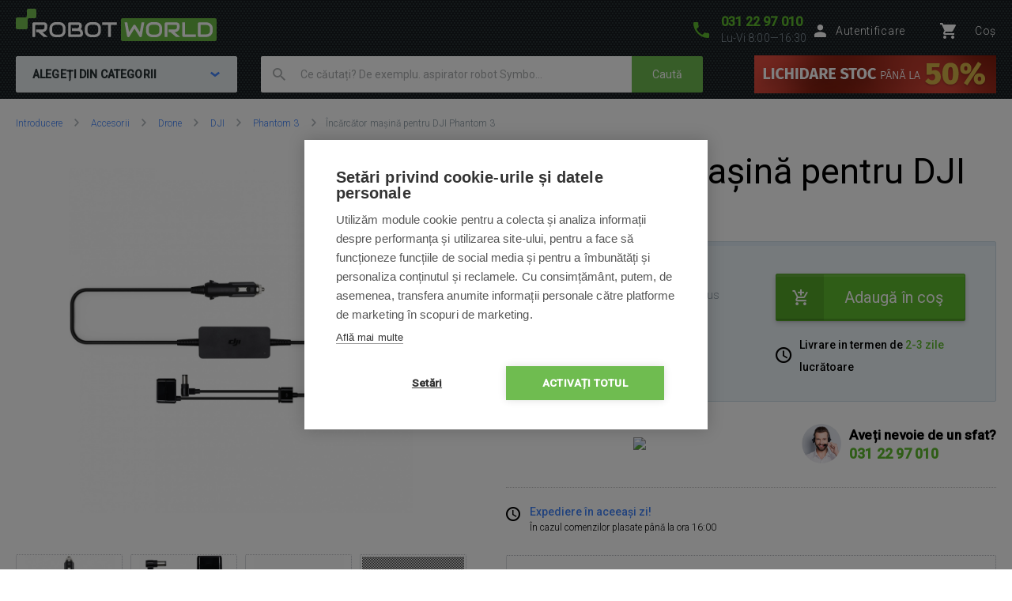

--- FILE ---
content_type: text/html; charset=UTF-8
request_url: https://www.robotworld.ro/incarcator-masina-pentru-dji-phantom-3
body_size: 16734
content:
<!DOCTYPE html>
<!--[if IE 8 ]><html lang="cs" class="ie8 no-js"><![endif]-->
<!--[if IE 9 ]><html lang="cs" class="ie9 no-js"><![endif]-->
<!--[if (gt IE 9)|!(IE)]><!--><html lang="cs" class="no-js"><!--<![endif]-->
	<head>
		<meta charset="utf-8" />
		<!--[if IE]><meta http-equiv="X-UA-Compatible" content="IE=edge,chrome=1" /><![endif]-->
		<meta name="description" content="Încărcător mașină pentru DJI Phantom 3 - Încărcătorul auto pentru modelul de drona DJI Phantom 3 este folosit pentru a încărca bateria și telecomanda prin intermediul unei  ..." />
		<meta name="keywords" content="Aspiratoare robot, Aspirator robot, Curățător robot, Aspirator pentru piscină, Aspiratoare piscine, iRobot, Roomba, iClebo, CleanMate, SAMSUNG, EcoVacs, Aspirator, Aspiratoare, qq1, qq2, Aspirator automat, Xiaomi, iRobot, Rowenta" />
		<meta name="viewport" content="width=device-width, initial-scale=1.0, minimum-scale=1.0, maximum-scale=1.0, user-scalable=0" />
		
		<title>Încărcător mașină pentru DJI Phantom 3 | RobotWorld.ro</title>
		<link rel="stylesheet" href="https://fonts.googleapis.com/css?family=Roboto:300,400,500,400italic&amp;subset=latin,latin-ext" />
		<link rel="stylesheet" href="/css/style.css?v=29" media="screen" />
        <link rel="stylesheet" href="/css/styleRW.css?v=74f223a2ff2aee95b39b183e25c2c97b" media="screen" />
        <link rel="stylesheet" href="/css/custom_css/rw_texts.css?v=333be4b6e096c6873e036255e6e403d8" media="screen" />
		<link rel="stylesheet" href="/css/print.css?v=8" media="print" />
        <link rel="stylesheet" href="/libraries/jquery-ui/jquery-ui.css?v=2" />
		<link rel="shortcut icon" href="/favicon.ico?v=1" />
		<script>document.documentElement.className = document.documentElement.className.replace('no-js', 'js');</script>
        <script type="text/javascript" src="/js/javascript.js?v=10"></script>

        
		

        <!-- Google Tag Manager -->
        <script>(function(w,d,s,l,i){ w[l]=w[l]||[];w[l].push({'gtm.start':
        new Date().getTime(),event:'gtm.js'});var f=d.getElementsByTagName(s)[0],
        j=d.createElement(s),dl=l!='dataLayer'?'&l='+l:'';j.async=true;j.src=
        'https://www.googletagmanager.com/gtm.js?id='+i+dl;f.parentNode.insertBefore(j,f);
        })(window,document,'script','dataLayer','GTM-M749P5T');</script>
        <!-- End Google Tag Manager -->

	</head>
	<body>
        	<script type="text/javascript">
		window.dataLayer = window.dataLayer || [];
		window.dataLayer.push({
			'code' : {
			    'v' : '2.1'
			},
			'page' : {
			    'currencyCode' : 'RON',
			    'locale' : 'ro-RO',
			    'title' : 'Încărcător mașină pentru DJI Phantom 3',
			    'fullPath' : null
			},
			'session' : {
				'ip' : '104.23.197.55',
				'machine': null,
				'application': null
			}
		});
	</script>
	<script type="text/javascript">
		window.dataLayer.push({
			'page.type': 'detail',
			'page.kind': 'product',
			'page.trail': 'Accesorii/Drone/DJI/Phantom 3',
			'page.detail' : {
				'products' : [{
					'id' : 'ID1914',
					'name' : 'Încărcător mașină pentru DJI Phantom 3',
					'price' : 462.81,
					'fullPrice' : 560.00,
					'pocketPrice' : 560.00,
					'tax' : 97.19,
					'brand' : 'DJI',
					'category' : 'Accesorii/Drone/DJI/Phantom 3',
					'variant' : undefined,
					'rating' : null,
					'labels' : undefined,
					'available' : 'În stoc',
					'coupon' : null
				}
				]
			}
		});
	</script>
		

        <script>
			window.fbAsyncInit = function() {
				FB.init({
					appId      : '737757116377586',
					xfbml      : true,
					version    : 'v2.7'
				});
			};

			(function(d, s, id) {
				var js, fjs = d.getElementsByTagName(s)[0];
				if (d.getElementById(id)) return;
				js = d.createElement(s); js.id = id;
				js.src = "//connect.facebook.net/cs_CZ/sdk.js";
				fjs.parentNode.insertBefore(js, fjs);
			}(document, 'script', 'facebook-jssdk'));
		</script>


		<p class="m-accessibility">
			<a title="Přejít k obsahu (Klávesová zkratka: Alt + 2)" accesskey="2" href="#main">Treceți la cuprins</a>
			<span class="hide">|</span>
			<a href="#m-main">Treceți la meniul principal</a>
			<span class="hide">|</span>
            <a href="#f-search">Treceți la căutare</a>
		</p>

		<div id="header" class="header">
			<div class="row-main">
					<p class="header__logo">
						<a href="/">
							<span class="header__logo__svg">
								<svg id="robotworld_logo.svg" xmlns="https://www.w3.org/2000/svg" width="254" height="41" viewBox="0 0 254 41">
                                    <title>RobotWorld</title>
                                    <rect id="green_big" data-name="green big" fill="#6bb945" stroke="#9f5a98" stroke-width="0" x="133" y="12" width="121" height="29" rx="2" ry="2"></rect>
                                    <path id="RobotWorld" fill-rule="evenodd" fill="#ffffff" d="M409,35.993v3.015a8.006,8.006,0,0,1-.593,3.1,7.329,7.329,0,0,1-4.135,4.042,8.271,8.271,0,0,1-3.12.584h-9.189a1.63,1.63,0,0,1-1.579-1.018,1.576,1.576,0,0,1-.134-0.669V29.943a1.52,1.52,0,0,1,.134-0.65,1.938,1.938,0,0,1,.354-0.546,1.65,1.65,0,0,1,.546-0.358,1.775,1.775,0,0,1,.679-0.132h9.189a8.271,8.271,0,0,1,3.12.584,7.548,7.548,0,0,1,2.489,1.6,7.353,7.353,0,0,1,1.646,2.45A8.006,8.006,0,0,1,409,35.993Zm-3.4,3.015V35.993a5.06,5.06,0,0,0-.316-1.79,3.928,3.928,0,0,0-.919-1.385,4.157,4.157,0,0,0-1.407-.9,5.057,5.057,0,0,0-1.809-.311h-7.5V43.38h7.5a5.061,5.061,0,0,0,1.809-.311,3.958,3.958,0,0,0,2.326-2.271A5.061,5.061,0,0,0,405.6,39.008ZM387.771,43.38v3.355H372.265a1.785,1.785,0,0,1-1.234-.481,1.774,1.774,0,0,1-.364-0.537,1.732,1.732,0,0,1-.115-0.669V28.256h3.388V43.38h13.831Zm-19.832,3.355h-5.264l-7.093-6.04h-2.45V37.34h7.695a3.783,3.783,0,0,0,1.178-.264,2.709,2.709,0,0,0,.909-0.575,2.461,2.461,0,0,0,.6-0.867,3.152,3.152,0,0,0,.2-1.168V32.356a1.055,1.055,0,0,0-.067-0.433,0.517,0.517,0,0,0-.182-0.217,0.482,0.482,0,0,0-.239-0.085,1.81,1.81,0,0,0-.23-0.009H351.773V46.735h-3.4V29.943a1.676,1.676,0,0,1,.124-0.65,1.968,1.968,0,0,1,.364-0.546,1.741,1.741,0,0,1,1.225-.49H363a4.2,4.2,0,0,1,1.924.405,4.064,4.064,0,0,1,1.283,1.018,3.95,3.95,0,0,1,.7,1.329,4.559,4.559,0,0,1,.22,1.319v2.139a6.779,6.779,0,0,1-.287,2.054,5.9,5.9,0,0,1-.775,1.593,5.833,5.833,0,0,1-1.139,1.178,6.433,6.433,0,0,1-1.34.8,6.717,6.717,0,0,1-1.417.462,6.829,6.829,0,0,1-1.34.141ZM345.006,35.729v3.534a8,8,0,0,1-.584,3.1,7.278,7.278,0,0,1-4.116,4.052,8.269,8.269,0,0,1-3.12.575h-4.6a8.288,8.288,0,0,1-3.13-.575,7.342,7.342,0,0,1-2.488-1.6,7.451,7.451,0,0,1-1.647-2.45,8.006,8.006,0,0,1-.593-3.1V35.729a8.075,8.075,0,0,1,.593-3.1,7.411,7.411,0,0,1,1.647-2.441,7.507,7.507,0,0,1,2.488-1.611,8.284,8.284,0,0,1,3.13-.575h4.6a8.265,8.265,0,0,1,3.12.575,7.368,7.368,0,0,1,2.479,1.611,7.237,7.237,0,0,1,1.637,2.441A8.071,8.071,0,0,1,345.006,35.729Zm-3.4,3.534V35.729a4.637,4.637,0,0,0-.325-1.79,3.931,3.931,0,0,0-.9-1.385,4,4,0,0,0-1.4-.886,5,5,0,0,0-1.8-.32h-4.6a5.066,5.066,0,0,0-1.818.32,4.127,4.127,0,0,0-1.407.886,4.069,4.069,0,0,0-.91,1.385,4.832,4.832,0,0,0-.316,1.79v3.534a4.918,4.918,0,0,0,.316,1.8,4.03,4.03,0,0,0,.91,1.376,4.126,4.126,0,0,0,1.407.886,4.87,4.87,0,0,0,1.818.32h4.575a4.855,4.855,0,0,0,1.809-.32,4.126,4.126,0,0,0,1.407-.886,3.9,3.9,0,0,0,.91-1.376A4.719,4.719,0,0,0,341.608,39.263ZM322.551,28.256l-3.139,17.319a1.679,1.679,0,0,1-.469.886,1.729,1.729,0,0,1-.881.481,1.792,1.792,0,0,1-1.024-.123,1.7,1.7,0,0,1-.756-0.641L310.07,36.106l-6.25,10.073a1.571,1.571,0,0,1-.613.584,1.8,1.8,0,0,1-.832.2,1.684,1.684,0,0,1-1.666-1.385l-3.158-17.319h3.455l2.259,12.2,5.35-8.424a1.642,1.642,0,0,1,.613-0.584,1.822,1.822,0,0,1,.842-0.207,1.771,1.771,0,0,1,.814.207,1.745,1.745,0,0,1,.622.584l5.341,8.424,2.249-12.2h3.455Zm-34.888,0v3.355h-7.494V46.735h-3.4V31.611h-7.5V28.256h18.4ZM267.6,35.729v3.534a8,8,0,0,1-.584,3.1,7.29,7.29,0,0,1-1.637,2.45,7.369,7.369,0,0,1-2.469,1.6,8.358,8.358,0,0,1-3.13.575h-4.6a8.288,8.288,0,0,1-3.13-.575,7.356,7.356,0,0,1-2.489-1.6,7.439,7.439,0,0,1-1.636-2.45,7.83,7.83,0,0,1-.6-3.1V35.729a7.9,7.9,0,0,1,.6-3.1,7.4,7.4,0,0,1,1.636-2.441,7.522,7.522,0,0,1,2.489-1.611,8.284,8.284,0,0,1,3.13-.575h4.6a8.354,8.354,0,0,1,3.13.575,7.537,7.537,0,0,1,2.469,1.611,7.252,7.252,0,0,1,1.637,2.441A8.071,8.071,0,0,1,267.6,35.729Zm-3.4,3.534V35.729a4.832,4.832,0,0,0-.316-1.79,4.081,4.081,0,0,0-.909-1.385,4,4,0,0,0-1.4-.886,5.036,5.036,0,0,0-1.8-.32h-4.6a5.075,5.075,0,0,0-1.819.32,4.147,4.147,0,0,0-1.407.886,4.218,4.218,0,0,0-.909,1.385,4.812,4.812,0,0,0-.316,1.79v3.534a4.9,4.9,0,0,0,.316,1.8,3.925,3.925,0,0,0,2.316,2.262,4.879,4.879,0,0,0,1.819.32h4.575a4.916,4.916,0,0,0,1.819-.32,4.327,4.327,0,0,0,1.407-.886,4.042,4.042,0,0,0,.909-1.376A4.918,4.918,0,0,0,264.2,39.263Zm-19.248,2.77v0.641A4.57,4.57,0,0,1,244.735,44a3.78,3.78,0,0,1-.7,1.31,4.051,4.051,0,0,1-1.283,1.018,4.2,4.2,0,0,1-1.924.405H227.918a1.778,1.778,0,0,1-.679-0.132,1.916,1.916,0,0,1-.546-0.349,1.623,1.623,0,0,1-.363-0.537,1.719,1.719,0,0,1-.125-0.669V29.943a1.659,1.659,0,0,1,.125-0.65,1.7,1.7,0,0,1,1.588-1.037H239.3a4.449,4.449,0,0,1,1.349.226,4.033,4.033,0,0,1,1.34.7,3.849,3.849,0,0,1,1.034,1.253,3.963,3.963,0,0,1,.412,1.894v0.631a6.752,6.752,0,0,1-.3,1.913,6.137,6.137,0,0,1-.967,1.941,5.97,5.97,0,0,1,1.072.839,5.474,5.474,0,0,1,.89,1.131,6.331,6.331,0,0,1,.6,1.461A6.938,6.938,0,0,1,244.956,42.033Zm-3.408.613V42.033a3.238,3.238,0,0,0-.2-1.178,2.665,2.665,0,0,0-.593-0.9,2.407,2.407,0,0,0-.919-0.575,3.4,3.4,0,0,0-1.187-.2h-7.686V35.8h6.155a3.4,3.4,0,0,0,1.186-.2,2.406,2.406,0,0,0,.919-0.575,2.519,2.519,0,0,0,.584-0.9,3.236,3.236,0,0,0,.211-1.178V32.327a0.636,0.636,0,0,0-.718-0.716h-9.7V43.38H240.83a1.877,1.877,0,0,0,.22-0.009,0.553,0.553,0,0,0,.24-0.075,0.6,0.6,0,0,0,.182-0.217A0.911,0.911,0,0,0,241.548,42.645Zm-18.674-6.916v3.534a8.006,8.006,0,0,1-.593,3.1,7.146,7.146,0,0,1-1.637,2.45,7.4,7.4,0,0,1-2.479,1.6,8.251,8.251,0,0,1-3.13.575h-4.6a8.273,8.273,0,0,1-3.12-.575,7.246,7.246,0,0,1-2.488-1.6,7.451,7.451,0,0,1-1.647-2.45,8,8,0,0,1-.584-3.1V35.729a8.071,8.071,0,0,1,.584-3.1,7.39,7.39,0,0,1,4.135-4.052,8.269,8.269,0,0,1,3.12-.575h4.6a8.247,8.247,0,0,1,3.13.575,7.571,7.571,0,0,1,2.479,1.611,7.108,7.108,0,0,1,1.637,2.441A8.075,8.075,0,0,1,222.874,35.729Zm-3.407,3.534V35.729a4.811,4.811,0,0,0-.326-1.79,4.042,4.042,0,0,0-.9-1.385,4.147,4.147,0,0,0-1.407-.886,4.931,4.931,0,0,0-1.8-.32h-4.6a5.06,5.06,0,0,0-1.809.32,4.147,4.147,0,0,0-1.407.886,3.953,3.953,0,0,0-.909,1.385,4.831,4.831,0,0,0-.325,1.79v3.534a4.918,4.918,0,0,0,.325,1.8,3.915,3.915,0,0,0,.909,1.376,4.145,4.145,0,0,0,1.407.886,4.862,4.862,0,0,0,1.809.32h4.585a4.855,4.855,0,0,0,1.809-.32,4.126,4.126,0,0,0,1.407-.886,3.888,3.888,0,0,0,.909-1.376A4.9,4.9,0,0,0,219.467,39.263Zm-18.9,7.472h-5.254l-7.093-6.04h-2.45V37.34h7.7a3.778,3.778,0,0,0,1.168-.264,2.859,2.859,0,0,0,.919-0.575,2.316,2.316,0,0,0,.593-0.867,2.958,2.958,0,0,0,.211-1.168V32.356a0.923,0.923,0,0,0-.067-0.433,0.6,0.6,0,0,0-.182-0.217,0.564,0.564,0,0,0-.239-0.085,1.966,1.966,0,0,0-.23-0.009H184.407V46.735H181V29.943a1.685,1.685,0,0,1,.134-0.65,1.771,1.771,0,0,1,.364-0.546,1.714,1.714,0,0,1,.536-0.358,1.83,1.83,0,0,1,.689-0.132h12.912a4.259,4.259,0,0,1,1.924.405,3.923,3.923,0,0,1,1.273,1.018,3.978,3.978,0,0,1,.708,1.329,4.593,4.593,0,0,1,.23,1.319v2.139a6.768,6.768,0,0,1-.3,2.054,6.191,6.191,0,0,1-.785,1.593,5.32,5.32,0,0,1-1.129,1.178,7,7,0,0,1-1.34.8,6.826,6.826,0,0,1-1.407.462,7.087,7.087,0,0,1-1.35.141Z" transform="translate(-160 -11)"></path>
                                    <path fill="#74bf50" fill-rule="evenodd" stroke="#9f5a98" stroke-width="0" id="green_shapes" data-name="green shapes" d="M184,23h-7a2,2,0,0,0-2,2V35a2,2,0,0,1-2,2H162a2,2,0,0,1-2-2V24a2,2,0,0,1,2-2h10a2,2,0,0,0,2-2V13a2,2,0,0,1,2-2h8a2,2,0,0,1,2,2v8A2,2,0,0,1,184,23Z" transform="translate(-160 -11)"></path>
                                </svg>
							</span>
						</a>
					</p>

				<p class="header__contact">
					<a href="tel:0312297010">
						<span class="icon icon--phone"></span>
						<span class="header__contact__phone">031 22 97 010</span>
					</a>
					<span class="header__contact__time">
                        Lu-Vi 8:00—16:30
                    </span>
				</p>

                    <div class="b-profile">
                        <a href="/ajax/form-login.php" class="b-profile__link fancybox__form fancybox__form--small" rel="nofollow">
                            <span class="icon icon--person"></span>
                            <span class="b-profile__name">Autentificare</span>
                        </a>
                    </div>

				<div class="b-basket">
					<a href="/cosul-de-cumparaturi" class="b-basket__link">
						<span class="icon icon--cart"></span>
						<span class="b-basket__amount"></span>
						<span class="b-profile__name">Coș</span>
					</a>
				</div>

				<div class="header__bottom">
                    <div id="m-main" class="m-main">
                        <div class="m-main__mobile" aria-hidden="true">
                            <div class="m-main__mobile__item">
                                <a href="#" class="m-main__mobile__link m-main__mobile__toggle">
                                    Produse
                                    <span class="icon icon--chevron-down"></span>
                                </a>
                            </div>
                            <div class="m-main__mobile__item">
                                <a href="/totul-despre-cumparaturi" class="m-main__mobile__link">
                                    Cum cumpăr
                                </a>
                            </div>
                        </div>
                        <div class="m-main__category btn js-menu">
                            <span class="btn__text">
                                ALEGEȚI DIN CATEGORII
                                <span class="icon icon--chevron-down"></span>
                            </span>
                        </div>
    <ul class="m-main__list js-menu-list">
        <li class="m-main__item m-main__item--submenu">
            <a href="/aspiratoare-si-curatatoare" class="m-main__link">
                <span class="m-main__inner">
                    Aspiratoare și curățătoare
                </span>
            </a>
            <div class="m-submenu">
                <div class="m-submenu__top">
                    <ul class="m-submenu__list">

                        <li class="m-submenu__item">
                            <span class="m-submenu__wrap">

                                <span class="m-submenu__content">
                                    <img src="https://images.robotworld.ro/menu/menu_10.png" width="37" style="float: left; margin-right: 10px" />
                                    <div style="float: left">
                                        <a href="/aspiratoare-robot"><strong style="margin-top: 5px">Aspiratoare robot</strong></a>

                                        <a href="/aspirare-stergere">2v1 Aspirare + ştergere</a>
                                        <a href="/pentru-aspirare">Pentru aspirare</a>
                                        <a href="/pentru-stergere">Pentru ştergere</a>
                                    </div>
                                    <div style="clear: left"></div>
                                </span>



                                <span class="m-submenu__content">
                                    <img src="https://images.robotworld.ro/menu/menu_11.png" width="37" style="float: left; margin-right: 10px" />
                                    <div style="float: left">
                                        <a href="/aspiratoare-verticale"><strong style="margin-top: 5px">Aspiratoare verticale</strong></a>

                                        <a href="/aspirator-vertical-clasic">Clasic</a>
                                        <a href="/aspirator-vertical-cu-mop">Cu mop</a>
                                        <a href="/aspirator-vertical-cu-aburi">Cu aburi</a>
                                    </div>
                                    <div style="clear: left"></div>
                                </span>



                                <span class="m-submenu__content">
                                    <img src="https://images.robotworld.ro/menu/menu_12.png" width="37" style="float: left; margin-right: 10px" />
                                    <div style="float: left">
                                        <a href="/stergătoare-geamuri"><strong style="margin-top: 5px">Ștergătoare de geamuri</strong></a>

                                        <a href="/stergătoare-robotică-geamuri">Robotică</a>
                                        <a href="/detergenți-pentru-grătare">Detergenți pentru grătare</a>
                                    </div>
                                    <div style="clear: left"></div>
                                </span>



                                <span class="m-submenu__content">
                                    <img src="https://images.robotworld.ro/menu/menu_60.png" width="37" style="float: left; margin-right: 10px" />
                                    <div style="float: left">
                                        <a href="/purificatoare-de-aer"><strong style="margin-top: 5px">Purificatoare de aer</strong></a>

                                    </div>
                                    <div style="clear: left"></div>
                                </span>



                                <span class="m-submenu__content">
                                    <img src="https://images.robotworld.ro/menu/menu_43.png" width="37" style="float: left; margin-right: 10px" />
                                    <div style="float: left">
                                        <a href="/aspiratoare-antibacteriene"><strong style="margin-top: 5px">Aspiratoare antibacteriene</strong></a>

                                    </div>
                                    <div style="clear: left"></div>
                                </span>

                            </span>
                        </li>
                        <li class="m-submenu__item">
                            <span class="m-submenu__wrap">


                                <span class="m-submenu__content">
                                    <img src="https://images.robotworld.ro/menu/menu_49.png" width="37" style="float: left; margin-right: 10px" />
                                    <div style="float: left">
                                        <a href="/aspiratoare-de-mana"><strong style="margin-top: 5px">Aspiratoare de mână</strong></a>

                                        <a href="/aspiratoare-cu-acumulator">Cu acumulator</a>
                                        <a href="/stergătoare-manuale-geamuri">Pentru geamuri</a>
                                        <a href="/aspiratoare-auto">Auto</a>
                                    </div>
                                    <div style="clear: left"></div>
                                </span>



                                <span class="m-submenu__content">
                                    <img src="https://images.robotworld.ro/menu/menu_82.png" width="37" style="float: left; margin-right: 10px" />
                                    <div style="float: left">
                                        <a href="/aspiratoare-fara-sac"><strong style="margin-top: 5px">Aspiratoare fara sac</strong></a>

                                    </div>
                                    <div style="clear: left"></div>
                                </span>



                                <span class="m-submenu__content">
                                    <img src="https://images.robotworld.ro/menu/menu_89.png" width="37" style="float: left; margin-right: 10px" />
                                    <div style="float: left">
                                        <a href="/aspiratoare-multifunctionale"><strong style="margin-top: 5px">Aspiratoare multifunctionale</strong></a>

                                    </div>
                                    <div style="clear: left"></div>
                                </span>



                                <span class="m-submenu__content">
                                    <img src="https://images.robotworld.ro/menu/menu_59.png" width="37" style="float: left; margin-right: 10px" />
                                    <div style="float: left">
                                        <a href="/accesorii"><strong style="margin-top: 5px">Accesorii</strong></a>

                                        <a href="/accesorii-aspiratoare-robotice">Aspiratoare robot</a>
                                        <a href="/accesorii-aspiratoare-verticale">Aspiratoare verticale</a>
                                        <a href="/accesorii-curatatoare-de-geamuri">Ștergătoare de geamuri</a>
                                        <a href="/accesorii-purificatoare-de-aer">Purificatoare de aer</a>
                                        <a href="/accesorii-aspiratoare-antibacteriene">Aspiratoare antibacteriene</a>
                                    </div>
                                    <div style="clear: left"></div>
                                </span>


                            </span>
                        </li>

                    </ul>
                    
                    <a href="/aspiratoare-si-curatatoare" class="m-submenu__banner">
                        <img src="https://images.robotworld.ro/category/cat745_vysavače.png" width="300" height="500" alt="">
                    </a>
                    
                </div>
                <ul class="m-submenu__items">
                    <li class="m-submenu__item-logo">
                        <img src="https://images.robotworld.ro/logo_13462.jpg" alt="Roborock" width="85" title="Roborock">
                    </li>
                    <li class="m-submenu__item-logo">
                        <img src="https://images.robotworld.ro/logo_15154.jpg" alt="Dreame" width="85" title="Dreame">
                    </li>
                    <li class="m-submenu__item-logo">
                        <img src="https://images.robotworld.ro/logo_6265.jpg" alt="Xiaomi" width="85" title="Xiaomi">
                    </li>
                    <li class="m-submenu__item-logo">
                        <img src="https://images.robotworld.ro/logo_7753.jpg" alt="Concept" width="85" title="Concept">
                    </li>
                    <li class="m-submenu__item-logo">
                        <img src="https://images.robotworld.ro/logo_4967.jpg" alt="Symbo" width="85" title="Symbo">
                    </li>
                    <li class="m-submenu__item-logo">
                        <img src="https://images.robotworld.ro/logo_5957.jpg" alt="Tesla" width="85" title="Tesla">
                    </li>
                    <li class="m-submenu__item-logo">
                        <img src="https://images.robotworld.ro/logo_602.jpg" alt="Ecovacs" width="85" title="Ecovacs">
                    </li>
                </ul>
            </div>
        </li>
        <li class="m-main__item m-main__item--submenu">
            <a href="/gradina-si-piscina-smart" class="m-main__link">
                <span class="m-main__inner">
                    Gradină și piscină smart
                </span>
            </a>
            <div class="m-submenu">
                <div class="m-submenu__top">
                    <ul class="m-submenu__list">

                        <li class="m-submenu__item">
                            <span class="m-submenu__wrap">

                                <span class="m-submenu__content">
                                    <img src="https://images.robotworld.ro/menu/menu_14.png" width="37" style="float: left; margin-right: 10px" />
                                    <div style="float: left">
                                        <a href="/cositoare"><strong style="margin-top: 5px">Mașini de tuns iarba </strong></a>

                                        <a href="/masini-de-tuns-iarba-robotizate">Maşini de tuns iarba</a>
                                        <a href="/Cositoare-fără-fir">Cositoare cu acumulatori</a>
                                    </div>
                                    <div style="clear: left"></div>
                                </span>



                                <span class="m-submenu__content">
                                    <img src="https://images.robotworld.ro/menu/menu_15.png" width="37" style="float: left; margin-right: 10px" />
                                    <div style="float: left">
                                        <a href="/aspiratoare-piscina"><strong style="margin-top: 5px">Aspiratoare piscină</strong></a>

                                        <a href="/aspiratoare-piscina-automate">Automate</a>
                                        <a href="/Aspiratoare-piscina-semi-automate">Semi-automate</a>
                                        <a href="/aspiratoare-piscina-acumulator">Cu acumulator</a>
                                        <a href="/aspiratoare-piscina-manuale">Manuale</a>
                                    </div>
                                    <div style="clear: left"></div>
                                </span>



                                <span class="m-submenu__content">
                                    <img src="https://images.robotworld.ro/menu/menu_41.png" width="37" style="float: left; margin-right: 10px" />
                                    <div style="float: left">
                                        <a href="/tehnică-pentru-gradina"><strong style="margin-top: 5px">Echipamente de grădinărit</strong></a>

                                        <a href="/aspiratoare-suflator-frunze">Aspiratoare suflator frunze</a>
                                        <a href="/aparate-de-spalat-cu-presiune">Aparate de spălat cu presiune</a>
                                        <a href="/programatoare-irigare">Programatoare irigare</a>
                                        <a href="/foarfece-și-ferastraie">Foarfece și ferăstraie</a>
                                        <a href="/sypaci-voziky">Dispozitiv de impraștiere</a>
                                        <a href="/scarificatoraerator-pentru-gazon">Scarificator/aerator pentru gazon</a>
                                        <a href="/aspersoare-gazon">Aspersoare Gazon</a>
                                    </div>
                                    <div style="clear: left"></div>
                                </span>



                                <span class="m-submenu__content">
                                    <img src="https://images.robotworld.ro/menu/menu_40.png" width="37" style="float: left; margin-right: 10px" />
                                    <div style="float: left">
                                        <a href="/pompe"><strong style="margin-top: 5px">Sisteme de irigații </strong></a>

                                        <a href="/pompe_385">Pompe</a>
                                    </div>
                                    <div style="clear: left"></div>
                                </span>

                            </span>
                        </li>
                        <li class="m-submenu__item">
                            <span class="m-submenu__wrap">


                                <span class="m-submenu__content">
                                    <img src="https://images.robotworld.ro/menu/menu_74.png" width="37" style="float: left; margin-right: 10px" />
                                    <div style="float: left">
                                        <a href="/solinator"><strong style="margin-top: 5px">Solinatoare pentru piscină</strong></a>

                                    </div>
                                    <div style="clear: left"></div>
                                </span>



                                <span class="m-submenu__content">
                                    <img src="https://images.robotworld.ro/menu/menu_81.png" width="37" style="float: left; margin-right: 10px" />
                                    <div style="float: left">
                                        <a href="/accesorii-pentru-piscina"><strong style="margin-top: 5px">Accesorii pentru piscină</strong></a>

                                        <a href="/produse-chimice-pentru-piscina">Produse chimice pentru piscină</a>
                                        <a href="/testere-apa">Testere apa</a>
                                    </div>
                                    <div style="clear: left"></div>
                                </span>



                                <span class="m-submenu__content">
                                    <img src="https://images.robotworld.ro/menu/menu_42.png" width="37" style="float: left; margin-right: 10px" />
                                    <div style="float: left">
                                        <a href="/accesorii-pentru-gradina"><strong style="margin-top: 5px">Accesorii pentru grădină</strong></a>

                                        <a href="/cutii-perete-furtunuri">Cutii de perete pentru furtunuri</a>
                                        <a href="/accesorii-masini-de-tuns-iarba-robotizate">Maşini de tuns iarba</a>
                                        <a href="/accesorii-aspiratoare-piscina">Aspiratoare piscină</a>
                                        <a href="/accesorii-pentru-gradina-acumulatoare">Acumulatoare</a>
                                        <a href="/captator-de-insecte">Captator de insecte</a>
                                    </div>
                                    <div style="clear: left"></div>
                                </span>


                            </span>
                        </li>

                    </ul>
                    
                    <a href="/cositoare" class="m-submenu__banner">
                        <img src="https://images.robotworld.ro/category/cat746_sekačky.png" width="300" height="500" alt="">
                    </a>
                    
                </div>
                <ul class="m-submenu__items">
                    <li class="m-submenu__item-logo">
                        <img src="https://images.robotworld.ro/logo_1455.jpg" alt="ROBOT WORLD" width="85" title="ROBOT WORLD">
                    </li>
                    <li class="m-submenu__item-logo">
                        <img src="https://images.robotworld.ro/logo_611.jpg" alt="Belrobotics" width="85" title="Belrobotics">
                    </li>
                    <li class="m-submenu__item-logo">
                        <img src="https://images.robotworld.ro/logo_14966.jpg" alt="Segway" width="85" title="Segway">
                    </li>
                    <li class="m-submenu__item-logo">
                        <img src="https://images.robotworld.ro/logo_5892.jpg" alt="Chemoform" width="85" title="Chemoform">
                    </li>
                    <li class="m-submenu__item-logo">
                        <img src="https://images.robotworld.ro/logo_4494.jpg" alt="Skimdevil" width="85" title="Skimdevil">
                    </li>
                    <li class="m-submenu__item-logo">
                        <img src="https://images.robotworld.ro/logo_13196.jpg" alt="Bestway" width="85" title="Bestway">
                    </li>
                    <li class="m-submenu__item-logo">
                        <img src="https://images.robotworld.ro/logo_15159.jpg" alt="Aiper" width="85" title="Aiper">
                    </li>
                </ul>
            </div>
        </li>
        <li class="m-main__item m-main__item--submenu">
            <a href="/jucarii-inteligente-și-distracție" class="m-main__link">
                <span class="m-main__inner">
                    Jucării inteligente și distracție
                </span>
            </a>
            <div class="m-submenu">
                <div class="m-submenu__top">
                    <ul class="m-submenu__list">

                        <li class="m-submenu__item">
                            <span class="m-submenu__wrap">

                                <span class="m-submenu__content">
                                    <img src="https://images.robotworld.ro/menu/menu_19.png" width="37" style="float: left; margin-right: 10px" />
                                    <div style="float: left">
                                        <a href="/jucarii-robotica"><strong style="margin-top: 5px">Jucării robotice</strong></a>

                                        <a href="/jucarii-robotica-pentru-distractie">Pentru distracție</a>
                                        <a href="/jucarii-robotica-educative">Educative</a>
                                        <a href="/jucarii-robotica-pentru-scoli">Pentru scoli</a>
                                    </div>
                                    <div style="clear: left"></div>
                                </span>



                                <span class="m-submenu__content">
                                    <img src="https://images.robotworld.ro/menu/menu_21.png" width="37" style="float: left; margin-right: 10px" />
                                    <div style="float: left">
                                        <a href="/drone"><strong style="margin-top: 5px">Drone</strong></a>

                                        <a href="/quadcoptere">Quadcoptere</a>
                                    </div>
                                    <div style="clear: left"></div>
                                </span>



                                <span class="m-submenu__content">
                                    <img src="https://images.robotworld.ro/menu/menu_50.png" width="37" style="float: left; margin-right: 10px" />
                                    <div style="float: left">
                                        <a href="/trotineta-electrica"><strong style="margin-top: 5px">Trotinete electrice</strong></a>

                                    </div>
                                    <div style="clear: left"></div>
                                </span>



                                <span class="m-submenu__content">
                                    <img src="https://images.robotworld.ro/menu/menu_70.png" width="37" style="float: left; margin-right: 10px" />
                                    <div style="float: left">
                                        <a href="/scutere-electrice"><strong style="margin-top: 5px">Scutere electrice</strong></a>

                                    </div>
                                    <div style="clear: left"></div>
                                </span>



                                <span class="m-submenu__content">
                                    <img src="https://images.robotworld.ro/menu/menu_57.png" width="37" style="float: left; margin-right: 10px" />
                                    <div style="float: left">
                                        <a href="/bicicleta-electrica"><strong style="margin-top: 5px">Bicicletă electrică</strong></a>

                                    </div>
                                    <div style="clear: left"></div>
                                </span>



                                <span class="m-submenu__content">
                                    <img src="https://images.robotworld.ro/menu/menu_55.png" width="37" style="float: left; margin-right: 10px" />
                                    <div style="float: left">
                                        <a href="/camere-outdoor"><strong style="margin-top: 5px">Camere outdoor</strong></a>

                                    </div>
                                    <div style="clear: left"></div>
                                </span>

                            </span>
                        </li>
                        <li class="m-submenu__item">
                            <span class="m-submenu__wrap">


                                <span class="m-submenu__content">
                                    <img src="https://images.robotworld.ro/menu/menu_72.png" width="37" style="float: left; margin-right: 10px" />
                                    <div style="float: left">
                                        <a href="/scannere-3d"><strong style="margin-top: 5px">Scannere 3D</strong></a>

                                    </div>
                                    <div style="clear: left"></div>
                                </span>



                                <span class="m-submenu__content">
                                    <img src="https://images.robotworld.ro/menu/menu_76.jpg" width="37" style="float: left; margin-right: 10px" />
                                    <div style="float: left">
                                        <a href="/trepiede-si-stabilizatoare"><strong style="margin-top: 5px">Trepiede si stabilizatoare</strong></a>

                                    </div>
                                    <div style="clear: left"></div>
                                </span>



                                <span class="m-submenu__content">
                                    <img src="https://images.robotworld.ro/menu/menu_71.png" width="37" style="float: left; margin-right: 10px" />
                                    <div style="float: left">
                                        <a href="/ochelari-vr-gaming"><strong style="margin-top: 5px">Ochelari VR Gaming</strong></a>

                                    </div>
                                    <div style="clear: left"></div>
                                </span>



                                <span class="m-submenu__content">
                                    <img src="https://images.robotworld.ro/menu/menu_84.png" width="37" style="float: left; margin-right: 10px" />
                                    <div style="float: left">
                                        <a href="/casti-fara-fir"><strong style="margin-top: 5px">Casti fara fir</strong></a>

                                    </div>
                                    <div style="clear: left"></div>
                                </span>



                                <span class="m-submenu__content">
                                    <img src="https://images.robotworld.ro/menu/menu_59.png" width="37" style="float: left; margin-right: 10px" />
                                    <div style="float: left">
                                        <a href="/accesorii"><strong style="margin-top: 5px">Accesorii</strong></a>

                                        <a href="/accesorii-jucarii-robotice">Jucării robotice</a>
                                        <a href="/accesori-trotineta-electrica">Trotinete electrice</a>
                                        <a href="/accesorii-drone">Drone</a>
                                    </div>
                                    <div style="clear: left"></div>
                                </span>


                            </span>
                        </li>

                    </ul>
                    
                    <a href="/trotineta-electrica" class="m-submenu__banner">
                        <img src="https://images.robotworld.ro/category/cat400_koloběžky.png" width="300" height="500" alt="">
                    </a>
                    
                </div>
                <ul class="m-submenu__items">
                    <li class="m-submenu__item-logo">
                        <img src="https://images.robotworld.ro/logo_7010.jpg" alt="Abilix" width="85" title="Abilix">
                    </li>
                    <li class="m-submenu__item-logo">
                        <img src="https://images.robotworld.ro/logo_3805.jpg" alt="MaDe" width="85" title="MaDe">
                    </li>
                    <li class="m-submenu__item-logo">
                        <img src="https://images.robotworld.ro/logo_8976.jpg" alt="TTS" width="85" title="TTS">
                    </li>
                    <li class="m-submenu__item-logo">
                        <img src="https://images.robotworld.ro/logo_15171.png" alt="3Doodler" width="85" title="3Doodler">
                    </li>
                    <li class="m-submenu__item-logo">
                        <img src="https://images.robotworld.ro/logo_2992.jpg" alt="Sphero" width="85" title="Sphero">
                    </li>
                    <li class="m-submenu__item-logo">
                        <img src="https://images.robotworld.ro/logo_2730.jpg" alt="DJI" width="85" title="DJI">
                    </li>
                    <li class="m-submenu__item-logo">
                        <img src="https://images.robotworld.ro/logo_5486.jpg" alt="RYZE" width="85" title="RYZE">
                    </li>
                </ul>
            </div>
        </li>
        <li class="m-main__item m-main__item--submenu">
            <a href="/articole-smart-sanatate" class="m-main__link">
                <span class="m-main__inner">
                    Articole smart sănătate
                </span>
            </a>
            <div class="m-submenu">
                <div class="m-submenu__top">
                    <ul class="m-submenu__list">

                        <li class="m-submenu__item">
                            <span class="m-submenu__wrap">

                                <span class="m-submenu__content">
                                    <img src="https://images.robotworld.ro/menu/menu_13.png" width="37" style="float: left; margin-right: 10px" />
                                    <div style="float: left">
                                        <a href="/aerconditionat"><strong style="margin-top: 5px">Aer condiționat</strong></a>

                                        <a href="/purificatoare-de-aer">Purificatoare de aer</a>
                                        <a href="/ventilatoare">Ventilatoare</a>
                                        <a href="/aer-conditionat">Aer conditionat</a>
                                        <a href="/umidificatoare-de-aer">Umidificatoare de aer</a>
                                        <a href="/racitoare-de-aer">Racitoare de aer</a>
                                        <a href="/ventilatoare-de-aer-termic">Ventilatoare de aer termic</a>
                                        <a href="/dezumidificatoare-de-aer">Dezumidificatoare de aer</a>
                                        <a href="/difuzoare-de-aroma">Difuzoare de aromă</a>
                                    </div>
                                    <div style="clear: left"></div>
                                </span>



                                <span class="m-submenu__content">
                                    <img src="https://images.robotworld.ro/menu/menu_46.png" width="37" style="float: left; margin-right: 10px" />
                                    <div style="float: left">
                                        <a href="/instrumente-medicale"><strong style="margin-top: 5px">Instrumente medicale</strong></a>

                                        <a href="/oximetre">Oximetre</a>
                                        <a href="/termometre-fara-contact">Termometre fără contact</a>
                                    </div>
                                    <div style="clear: left"></div>
                                </span>



                                <span class="m-submenu__content">
                                    <img src="https://images.robotworld.ro/menu/menu_98.png" width="37" style="float: left; margin-right: 10px" />
                                    <div style="float: left">
                                        <a href="/aparate-de-masaj"><strong style="margin-top: 5px">Aparate de masaj</strong></a>

                                    </div>
                                    <div style="clear: left"></div>
                                </span>



                                <span class="m-submenu__content">
                                    <img src="https://images.robotworld.ro/menu/menu_44.png" width="37" style="float: left; margin-right: 10px" />
                                    <div style="float: left">
                                        <a href="/sticle-si-cani"><strong style="margin-top: 5px">Sticle și căni</strong></a>

                                    </div>
                                    <div style="clear: left"></div>
                                </span>



                                <span class="m-submenu__content">
                                    <img src="https://images.robotworld.ro/menu/menu_43.png" width="37" style="float: left; margin-right: 10px" />
                                    <div style="float: left">
                                        <a href="/aspiratoare-antibacteriene"><strong style="margin-top: 5px">Aspiratoare antibacteriene</strong></a>

                                    </div>
                                    <div style="clear: left"></div>
                                </span>



                                <span class="m-submenu__content">
                                    <img src="https://images.robotworld.ro/menu/menu_39.jpg" width="37" style="float: left; margin-right: 10px" />
                                    <div style="float: left">
                                        <a href="/cantare-corporale"><strong style="margin-top: 5px">Cântare corporale</strong></a>

                                    </div>
                                    <div style="clear: left"></div>
                                </span>

                            </span>
                        </li>
                        <li class="m-submenu__item">
                            <span class="m-submenu__wrap">


                                <span class="m-submenu__content">
                                    <img src="https://images.robotworld.ro/menu/menu_53.png" width="37" style="float: left; margin-right: 10px" />
                                    <div style="float: left">
                                        <a href="/ingrijirea-corpului"><strong style="margin-top: 5px">Îngrijirea corpului</strong></a>

                                        <a href="/epilatoare-ipl">Epilatoare IPL</a>
                                        <a href="/oglinzi-cosmetice">Oglinzi cosmetice</a>
                                        <a href="/periute-de-dinti-electrice">Periuțe de dinți electrice</a>
                                    </div>
                                    <div style="clear: left"></div>
                                </span>



                                <span class="m-submenu__content">
                                    <img src="https://images.robotworld.ro/menu/menu_65.png" width="37" style="float: left; margin-right: 10px" />
                                    <div style="float: left">
                                        <a href="/ingrijirea-parului-si-barbii"><strong style="margin-top: 5px">Îngrijirea Părului si Bărbii</strong></a>

                                        <a href="/uscatoare-de-par">Uscătoare de păr</a>
                                        <a href="/ondulatoare">Ondulatoare</a>
                                        <a href="/perii-de-par-electrice">Perii de păr electrice</a>
                                        <a href="/placi-de-indreptat-parul">Placi de îndreptat părul</a>
                                        <a href="/aparate-de-tuns-par-barba-si-corp">Aparate de tuns</a>
                                    </div>
                                    <div style="clear: left"></div>
                                </span>



                                <span class="m-submenu__content">
                                    <img src="https://images.robotworld.ro/menu/menu_61.png" width="37" style="float: left; margin-right: 10px" />
                                    <div style="float: left">
                                        <a href="/ingrijirea-copiilor"><strong style="margin-top: 5px">Îngrijirea copiilor</strong></a>

                                        <a href="/aparat-supraveghere-bebelus">Aparat supraveghere bebeluș</a>
                                        <a href="/monitoare-de-respiratie">Monitoare de respirație</a>
                                        <a href="/pompe-de-san">Pompe de sân</a>
                                    </div>
                                    <div style="clear: left"></div>
                                </span>



                                <span class="m-submenu__content">
                                    <img src="https://images.robotworld.ro/menu/menu_96.png" width="37" style="float: left; margin-right: 10px" />
                                    <div style="float: left">
                                        <a href="/inele-inteligente-smart-rings"><strong style="margin-top: 5px">Inele Inteligente Smart Rings</strong></a>

                                    </div>
                                    <div style="clear: left"></div>
                                </span>



                                <span class="m-submenu__content">
                                    <img src="https://images.robotworld.ro/menu/menu_73.png" width="37" style="float: left; margin-right: 10px" />
                                    <div style="float: left">
                                        <a href="/sterilizatoare"><strong style="margin-top: 5px">Sterilizatoare</strong></a>

                                        <a href="/pentru-telefoane-mobile">Pentru telefoane mobile</a>
                                    </div>
                                    <div style="clear: left"></div>
                                </span>



                                <span class="m-submenu__content">
                                    <img src="https://images.robotworld.ro/menu/menu_59.png" width="37" style="float: left; margin-right: 10px" />
                                    <div style="float: left">
                                        <a href="/accesorii"><strong style="margin-top: 5px">Accesorii</strong></a>

                                        <a href="/accesorii-purificatoare-de-aer">Purificatoare de aer</a>
                                        <a href="/accesorii-aspiratoare-antibacteriene">Aspiratoare antibacteriene</a>
                                    </div>
                                    <div style="clear: left"></div>
                                </span>


                            </span>
                        </li>

                    </ul>
                    
                    <a href="/aerconditionat" class="m-submenu__banner">
                        <img src="https://images.robotworld.ro/category/cat748_vzduch.png" width="300" height="500" alt="">
                    </a>
                    
                </div>
                <ul class="m-submenu__items">
                    <li class="m-submenu__item-logo">
                        <img src="https://images.robotworld.ro/logo_8285.jpg" alt="Dyson" width="85" title="Dyson">
                    </li>
                    <li class="m-submenu__item-logo">
                        <img src="https://images.robotworld.ro/logo_15186.jpg" alt="Venta" width="85" title="Venta">
                    </li>
                    <li class="m-submenu__item-logo">
                        <img src="https://images.robotworld.ro/logo_10671.jpg" alt="Stadler Form" width="85" title="Stadler Form">
                    </li>
                    <li class="m-submenu__item-logo">
                        <img src="https://images.robotworld.ro/logo_14090.jpg" alt="Owlet" width="85" title="Owlet">
                    </li>
                    <li class="m-submenu__item-logo">
                        <img src="https://images.robotworld.ro/logo_2795.jpg" alt="Sencor" width="85" title="Sencor">
                    </li>
                    <li class="m-submenu__item-logo">
                        <img src="https://images.robotworld.ro/logo_10987.jpg" alt="iHealth" width="85" title="iHealth">
                    </li>
                    <li class="m-submenu__item-logo">
                        <img src="https://images.robotworld.ro/logo_7753.jpg" alt="Concept" width="85" title="Concept">
                    </li>
                </ul>
            </div>
        </li>
        <li class="m-main__item m-main__item--submenu">
            <a href="/bucatarie-robotica" class="m-main__link">
                <span class="m-main__inner">
                    Bucătărie robotică
                </span>
            </a>
            <div class="m-submenu">
                <div class="m-submenu__top">
                    <ul class="m-submenu__list">

                        <li class="m-submenu__item">
                            <span class="m-submenu__wrap">

                                <span class="m-submenu__content">
                                    <img src="https://images.robotworld.ro/menu/menu_28.png" width="37" style="float: left; margin-right: 10px" />
                                    <div style="float: left">
                                        <a href="/roboti-de-bucatarie"><strong style="margin-top: 5px">Roboți de bucătărie</strong></a>

                                        <a href="/roboti-de-bucatarie-kenwood">Kenwood</a>
                                    </div>
                                    <div style="clear: left"></div>
                                </span>



                                <span class="m-submenu__content">
                                    <img src="https://images.robotworld.ro/menu/menu_45.png" width="37" style="float: left; margin-right: 10px" />
                                    <div style="float: left">
                                        <a href="/friteuze-aer-cald"><strong style="margin-top: 5px">Friteuze cu aer cald</strong></a>

                                    </div>
                                    <div style="clear: left"></div>
                                </span>



                                <span class="m-submenu__content">
                                    <img src="https://images.robotworld.ro/menu/menu_51.png" width="37" style="float: left; margin-right: 10px" />
                                    <div style="float: left">
                                        <a href="/vase-multifunctionale"><strong style="margin-top: 5px">Vase multifuncționale</strong></a>

                                    </div>
                                    <div style="clear: left"></div>
                                </span>



                                <span class="m-submenu__content">
                                    <img src="https://images.robotworld.ro/menu/menu_48.png" width="37" style="float: left; margin-right: 10px" />
                                    <div style="float: left">
                                        <a href="/storcatoare"><strong style="margin-top: 5px">Storcătoare</strong></a>

                                    </div>
                                    <div style="clear: left"></div>
                                </span>



                                <span class="m-submenu__content">
                                    <img src="https://img.robotworld.ro/menu_default.png" width="37" style="float: left; margin-right: 10px" />
                                    <div style="float: left">
                                        <a href="/aparate-de-conservare"><strong style="margin-top: 5px">Aparate de conservare</strong></a>

                                    </div>
                                    <div style="clear: left"></div>
                                </span>



                                <span class="m-submenu__content">
                                    <img src="https://images.robotworld.ro/menu/menu_52.png" width="37" style="float: left; margin-right: 10px" />
                                    <div style="float: left">
                                        <a href="/roboti-de-gatit"><strong style="margin-top: 5px">Roboți de gătit</strong></a>

                                        <a href="/concept_1003">Concept</a>
                                    </div>
                                    <div style="clear: left"></div>
                                </span>



                                <span class="m-submenu__content">
                                    <img src="https://images.robotworld.ro/menu/menu_54.png" width="37" style="float: left; margin-right: 10px" />
                                    <div style="float: left">
                                        <a href="/espressoare"><strong style="margin-top: 5px">Espressoare</strong></a>

                                    </div>
                                    <div style="clear: left"></div>
                                </span>



                                <span class="m-submenu__content">
                                    <img src="https://images.robotworld.ro/menu/menu_90.png" width="37" style="float: left; margin-right: 10px" />
                                    <div style="float: left">
                                        <a href="/masina-de-facut-cuburi-de-gheata"><strong style="margin-top: 5px">Masina de facut cuburi de gheata</strong></a>

                                    </div>
                                    <div style="clear: left"></div>
                                </span>

                            </span>
                        </li>
                        <li class="m-submenu__item">
                            <span class="m-submenu__wrap">


                                <span class="m-submenu__content">
                                    <img src="https://images.robotworld.ro/menu/menu_58.png" width="37" style="float: left; margin-right: 10px" />
                                    <div style="float: left">
                                        <a href="/mixery"><strong style="margin-top: 5px">Mixere</strong></a>

                                    </div>
                                    <div style="clear: left"></div>
                                </span>



                                <span class="m-submenu__content">
                                    <img src="https://images.robotworld.ro/menu/menu_95.png" width="37" style="float: left; margin-right: 10px" />
                                    <div style="float: left">
                                        <a href="/uscator-de-fructe"><strong style="margin-top: 5px">Uscător de fructe</strong></a>

                                    </div>
                                    <div style="clear: left"></div>
                                </span>



                                <span class="m-submenu__content">
                                    <img src="https://images.robotworld.ro/menu/menu_69.png" width="37" style="float: left; margin-right: 10px" />
                                    <div style="float: left">
                                        <a href="/gratare-electrice"><strong style="margin-top: 5px">Grătare electrice</strong></a>

                                        <a href="/concept_1187">Concept</a>
                                    </div>
                                    <div style="clear: left"></div>
                                </span>



                                <span class="m-submenu__content">
                                    <img src="https://images.robotworld.ro/menu/menu_64.png" width="37" style="float: left; margin-right: 10px" />
                                    <div style="float: left">
                                        <a href="/sage"><strong style="margin-top: 5px">Sage</strong></a>

                                    </div>
                                    <div style="clear: left"></div>
                                </span>



                                <span class="m-submenu__content">
                                    <img src="https://images.robotworld.ro/menu/menu_77.png" width="37" style="float: left; margin-right: 10px" />
                                    <div style="float: left">
                                        <a href="/cuptoare-pizza"><strong style="margin-top: 5px">Cuptoare pizza</strong></a>

                                    </div>
                                    <div style="clear: left"></div>
                                </span>



                                <span class="m-submenu__content">
                                    <img src="https://images.robotworld.ro/menu/menu_85.png" width="37" style="float: left; margin-right: 10px" />
                                    <div style="float: left">
                                        <a href="/razatoare-electrica"><strong style="margin-top: 5px">Razatoare electrica</strong></a>

                                    </div>
                                    <div style="clear: left"></div>
                                </span>



                                <span class="m-submenu__content">
                                    <img src="https://images.robotworld.ro/menu/menu_86.png" width="37" style="float: left; margin-right: 10px" />
                                    <div style="float: left">
                                        <a href="/masini-de-tocat-carne"><strong style="margin-top: 5px">Mașini de tocat carne</strong></a>

                                    </div>
                                    <div style="clear: left"></div>
                                </span>



                                <span class="m-submenu__content">
                                    <img src="https://images.robotworld.ro/menu/menu_91.png" width="37" style="float: left; margin-right: 10px" />
                                    <div style="float: left">
                                        <a href="/semineu-exterior"><strong style="margin-top: 5px">Semineu exterior</strong></a>

                                    </div>
                                    <div style="clear: left"></div>
                                </span>


                            </span>
                        </li>

                    </ul>
                    
                    <a href="/bucatarie-robotica" class="m-submenu__banner">
                        <img src="https://images.robotworld.ro/category/cat750_kuchyn.png" width="300" height="500" alt="">
                    </a>
                    
                </div>
                <ul class="m-submenu__items">
                    <li class="m-submenu__item-logo">
                        <img src="https://images.robotworld.ro/logo_5957.jpg" alt="Tesla" width="85" title="Tesla">
                    </li>
                    <li class="m-submenu__item-logo">
                        <img src="https://images.robotworld.ro/logo_14849.jpg" alt="Sage" width="85" title="Sage">
                    </li>
                    <li class="m-submenu__item-logo">
                        <img src="https://images.robotworld.ro/logo_12434.jpg" alt="Philips" width="85" title="Philips">
                    </li>
                    <li class="m-submenu__item-logo">
                        <img src="https://images.robotworld.ro/logo_7753.jpg" alt="Concept" width="85" title="Concept">
                    </li>
                    <li class="m-submenu__item-logo">
                        <img src="https://images.robotworld.ro/logo_15187.jpg" alt="Instant Pot" width="85" title="Instant Pot">
                    </li>
                    <li class="m-submenu__item-logo">
                        <img src="https://images.robotworld.ro/logo_11866.jpg" alt="Kenwood" width="85" title="Kenwood">
                    </li>
                    <li class="m-submenu__item-logo">
                        <img src="https://images.robotworld.ro/logo_9477.jpg" alt="Jata" width="85" title="Jata">
                    </li>
                </ul>
            </div>
        </li>
        <li class="m-main__item m-main__item--submenu">
            <a href="/casa-cu-dispozitive-tactile" class="m-main__link">
                <span class="m-main__inner">
                    Casa cu dispozitive tactile
                </span>
            </a>
            <div class="m-submenu">
                <div class="m-submenu__top">
                    <ul class="m-submenu__list">

                        <li class="m-submenu__item">
                            <span class="m-submenu__wrap">

                                <span class="m-submenu__content">
                                    <img src="https://images.robotworld.ro/menu/menu_32.png" width="37" style="float: left; margin-right: 10px" />
                                    <div style="float: left">
                                        <a href="/coșuri-fara-contact"><strong style="margin-top: 5px">Coșuri fără contact</strong></a>

                                    </div>
                                    <div style="clear: left"></div>
                                </span>



                                <span class="m-submenu__content">
                                    <img src="https://images.robotworld.ro/menu/menu_33.png" width="37" style="float: left; margin-right: 10px" />
                                    <div style="float: left">
                                        <a href="/distribuitoare-fara-contact"><strong style="margin-top: 5px">Distribuitoare fără contact</strong></a>

                                    </div>
                                    <div style="clear: left"></div>
                                </span>

                            </span>
                        </li>
                        <li class="m-submenu__item">
                            <span class="m-submenu__wrap">


                                <span class="m-submenu__content">
                                    <img src="https://images.robotworld.ro/menu/menu_27.png" width="37" style="float: left; margin-right: 10px" />
                                    <div style="float: left">
                                        <a href="/termometre-fara-contact"><strong style="margin-top: 5px">Termometre fără contact</strong></a>

                                    </div>
                                    <div style="clear: left"></div>
                                </span>



                                <span class="m-submenu__content">
                                    <img src="https://images.robotworld.ro/menu/menu_59.png" width="37" style="float: left; margin-right: 10px" />
                                    <div style="float: left">
                                        <a href="/accesorii"><strong style="margin-top: 5px">Accesorii</strong></a>

                                        <a href="/accesorii-coșuri-fara-contact">Coșuri fără contact</a>
                                        <a href="/accesorii-distribuitoare-fara-contact">Distribuitoare fără contact</a>
                                    </div>
                                    <div style="clear: left"></div>
                                </span>


                            </span>
                        </li>

                    </ul>
                    
                    <a href="/distribuitoare-fara-contact" class="m-submenu__banner">
                        <img src="https://images.robotworld.ro/category/cat149_bezdotykova-domacnost.png" width="300" height="500" alt="">
                    </a>
                    
                </div>
                <ul class="m-submenu__items">
                    <li class="m-submenu__item-logo">
                        <img src="https://images.robotworld.ro/logo_10941.jpg" alt="Lamart" width="85" title="Lamart">
                    </li>
                    <li class="m-submenu__item-logo">
                        <img src="https://images.robotworld.ro/logo_608.jpg" alt="Helpmation" width="85" title="Helpmation">
                    </li>
                    <li class="m-submenu__item-logo">
                        <img src="https://images.robotworld.ro/logo_5511.jpg" alt="Simplehuman" width="85" title="Simplehuman">
                    </li>
                    <li class="m-submenu__item-logo">
                        <img src="https://images.robotworld.ro/logo_4967.jpg" alt="Symbo" width="85" title="Symbo">
                    </li>
                    <li class="m-submenu__item-logo">
                        <img src="https://images.robotworld.ro/logo_3198.jpg" alt="HiMAXX" width="85" title="HiMAXX">
                    </li>
                    <li class="m-submenu__item-logo">
                        <img src="https://images.robotworld.ro/logo_11358.jpg" alt="Townew" width="85" title="Townew">
                    </li>
                    <li class="m-submenu__item-logo">
                        <img src="https://images.robotworld.ro/logo_6265.jpg" alt="Xiaomi" width="85" title="Xiaomi">
                    </li>
                </ul>
            </div>
        </li>
        <li class="m-main__item m-main__item--submenu">
            <a href="/smart-home" class="m-main__link">
                <span class="m-main__inner">
                    Smart Home
                </span>
            </a>
            <div class="m-submenu">
                <div class="m-submenu__top">
                    <ul class="m-submenu__list">

                        <li class="m-submenu__item">
                            <span class="m-submenu__wrap">

                                <span class="m-submenu__content">
                                    <img src="https://images.robotworld.ro/menu/menu_68.png" width="37" style="float: left; margin-right: 10px" />
                                    <div style="float: left">
                                        <a href="/zabezpeceni"><strong style="margin-top: 5px">Securitate</strong></a>

                                        <a href="/kamery">Camere</a>
                                    </div>
                                    <div style="clear: left"></div>
                                </span>



                                <span class="m-submenu__content">
                                    <img src="https://images.robotworld.ro/menu/menu_37.png" width="37" style="float: left; margin-right: 10px" />
                                    <div style="float: left">
                                        <a href="/surse-de-iluminat"><strong style="margin-top: 5px">Surse de iluminat</strong></a>

                                        <a href="/surse-de-iluminat-wiz">WiZ</a>
                                    </div>
                                    <div style="clear: left"></div>
                                </span>



                                <span class="m-submenu__content">
                                    <img src="https://images.robotworld.ro/menu/menu_67.png" width="37" style="float: left; margin-right: 10px" />
                                    <div style="float: left">
                                        <a href="/tablete"><strong style="margin-top: 5px">Tablete</strong></a>

                                    </div>
                                    <div style="clear: left"></div>
                                </span>



                                <span class="m-submenu__content">
                                    <img src="https://images.robotworld.ro/menu/menu_39.jpg" width="37" style="float: left; margin-right: 10px" />
                                    <div style="float: left">
                                        <a href="/cantare-corporale"><strong style="margin-top: 5px">Cântare corporale</strong></a>

                                    </div>
                                    <div style="clear: left"></div>
                                </span>



                                <span class="m-submenu__content">
                                    <img src="https://images.robotworld.ro/menu/menu_47.png" width="37" style="float: left; margin-right: 10px" />
                                    <div style="float: left">
                                        <a href="/statii-meteorologice"><strong style="margin-top: 5px">Statii meteorologice</strong></a>

                                    </div>
                                    <div style="clear: left"></div>
                                </span>



                                <span class="m-submenu__content">
                                    <img src="https://images.robotworld.ro/menu/menu_66.png" width="37" style="float: left; margin-right: 10px" />
                                    <div style="float: left">
                                        <a href="/smartpet"><strong style="margin-top: 5px">SmartPet</strong></a>

                                        <a href="/dispensere-automate-pentru-hrana">Dispensere pentru hrană</a>
                                        <a href="/fantani-inteligente-pentru-caini-si-pisici">Fântâni</a>
                                        <a href="/toalete-inteligente-pentru-pisici">Toalete pentru pisici</a>
                                        <a href="/ingrijirea-blanii">Îngrijirea blănii</a>
                                        <a href="/jucarii-pentru-caini-si-pisici">Jucării</a>
                                    </div>
                                    <div style="clear: left"></div>
                                </span>



                                <span class="m-submenu__content">
                                    <img src="https://images.robotworld.ro/menu/menu_97.png" width="37" style="float: left; margin-right: 10px" />
                                    <div style="float: left">
                                        <a href="/ghivece-inteligente"><strong style="margin-top: 5px">Ghivece inteligente</strong></a>

                                    </div>
                                    <div style="clear: left"></div>
                                </span>

                            </span>
                        </li>
                        <li class="m-submenu__item">
                            <span class="m-submenu__wrap">


                                <span class="m-submenu__content">
                                    <img src="https://images.robotworld.ro/menu/menu_80.png" width="37" style="float: left; margin-right: 10px" />
                                    <div style="float: left">
                                        <a href="/panouri-solare"><strong style="margin-top: 5px">Panouri solare</strong></a>

                                    </div>
                                    <div style="clear: left"></div>
                                </span>



                                <span class="m-submenu__content">
                                    <img src="https://images.robotworld.ro/menu/menu_75.png" width="37" style="float: left; margin-right: 10px" />
                                    <div style="float: left">
                                        <a href="/statii-de-incarcare"><strong style="margin-top: 5px">Statii de incarcare</strong></a>

                                    </div>
                                    <div style="clear: left"></div>
                                </span>



                                <span class="m-submenu__content">
                                    <img src="https://images.robotworld.ro/menu/menu_78.jpg" width="37" style="float: left; margin-right: 10px" />
                                    <div style="float: left">
                                        <a href="/unitati-de-control"><strong style="margin-top: 5px">Unități de control</strong></a>

                                    </div>
                                    <div style="clear: left"></div>
                                </span>



                                <span class="m-submenu__content">
                                    <img src="https://images.robotworld.ro/menu/menu_79.png" width="37" style="float: left; margin-right: 10px" />
                                    <div style="float: left">
                                        <a href="/power-bank-telefoane"><strong style="margin-top: 5px">Power bank telefoane</strong></a>

                                    </div>
                                    <div style="clear: left"></div>
                                </span>



                                <span class="m-submenu__content">
                                    <img src="https://images.robotworld.ro/menu/menu_88.png" width="37" style="float: left; margin-right: 10px" />
                                    <div style="float: left">
                                        <a href="/aparate-de-abur-pentru-haine"><strong style="margin-top: 5px">Aparate de abur pentru haine</strong></a>

                                    </div>
                                    <div style="clear: left"></div>
                                </span>



                                <span class="m-submenu__content">
                                    <img src="https://images.robotworld.ro/menu/menu_93.png" width="37" style="float: left; margin-right: 10px" />
                                    <div style="float: left">
                                        <a href="/convectoare-electrice"><strong style="margin-top: 5px">Convectoare electrice</strong></a>

                                    </div>
                                    <div style="clear: left"></div>
                                </span>



                                <span class="m-submenu__content">
                                    <img src="https://images.robotworld.ro/menu/menu_94.png" width="37" style="float: left; margin-right: 10px" />
                                    <div style="float: left">
                                        <a href="/radiatoare"><strong style="margin-top: 5px">Radiatoare</strong></a>

                                    </div>
                                    <div style="clear: left"></div>
                                </span>


                            </span>
                        </li>

                    </ul>
                    
                    <a href="/smartpet" class="m-submenu__banner">
                        <img src="https://images.robotworld.ro/category/cat589_smart-pet.png" width="300" height="500" alt="">
                    </a>
                    
                </div>
                <ul class="m-submenu__items">
                    <li class="m-submenu__item-logo">
                        <img src="https://images.robotworld.ro/logo_6265.jpg" alt="Xiaomi" width="85" title="Xiaomi">
                    </li>
                    <li class="m-submenu__item-logo">
                        <img src="https://images.robotworld.ro/logo_2795.jpg" alt="Sencor" width="85" title="Sencor">
                    </li>
                    <li class="m-submenu__item-logo">
                        <img src="https://images.robotworld.ro/logo_8285.jpg" alt="Dyson" width="85" title="Dyson">
                    </li>
                    <li class="m-submenu__item-logo">
                        <img src="https://images.robotworld.ro/logo_598.jpg" alt="Samsung" width="85" title="Samsung">
                    </li>
                    <li class="m-submenu__item-logo">
                        <img src="https://images.robotworld.ro/logo_15162.jpg" alt="Jackery" width="85" title="Jackery">
                    </li>
                    <li class="m-submenu__item-logo">
                        <img src="https://images.robotworld.ro/logo_15155.jpg" alt="Petkit" width="85" title="Petkit">
                    </li>
                    <li class="m-submenu__item-logo">
                        <img src="https://images.robotworld.ro/logo_15158.jpg" alt="Pawbby" width="85" title="Pawbby">
                    </li>
                </ul>
            </div>
        </li>
        <li class="m-main__item">
            <a href="/accesorii" class="m-main__link">
                <span class="m-main__inner">
                    Accesorii
                </span>
            </a>
        </li>
        <li class="m-main__item">
            <a href="/alte" class="m-main__link">
                <span class="m-main__inner">
                    Alte
                </span>
            </a>
        </li>
    </ul>
                    </div>

                    <form id="f-search" action="/search" class="f-search">
                        <fieldset>
                            <span class="f-search__wrap">
                                <input type="text" name="q" id="search" class="f-search__input" placeholder="Ce căutați? De exemplu. aspirator robot Symbo..." value="">
                                <span class="icon icon--search"></span>
                            </span>
                            <button type="submit" class="f-search__submit" title="Caută">
                                Caută
                            </button>
                        </fieldset>
                    </form>

                    <a href="/promotii" class="header__toprightbanner">
                        <img src="https://www.robotworld.ro/banner/6943b0f994f74_rw_ro_maly_Novýrok2026.png" alt="Novýrok2026" width="306" height="48" />
                    </a>
                </div>
            </div>
		</div>

    <style>
        .b-content, .b-specifications, .b-sections {
           margin: 0 0 25px;
        }
        .b-default {
           padding-top: 25px;
        }
    </style>

    <div id="main" class="main">

        <div class="m-breadcrumb">
            <div class="row-main">
                <p class="l">
	<strong class="vhide">Vă aflați aici:</strong>
	<a href="/" class="m-breadcrumb__link">Introducere</a>
	

	<span class="m-breadcrumb__separator icon icon--arrow-bread"></span>
	<a href="/accesorii" class="m-breadcrumb__link">Accesorii</a>
	

	<span class="m-breadcrumb__separator icon icon--arrow-bread"></span>
	<a href="/accesorii-drone" class="m-breadcrumb__link">Drone</a>
	

	<span class="m-breadcrumb__separator icon icon--arrow-bread"></span>
	<a href="/accesorii-dji" class="m-breadcrumb__link">DJI</a>
	

	<span class="m-breadcrumb__separator icon icon--arrow-bread"></span>
	<a href="/accesorii-dji-phantom-3" class="m-breadcrumb__link">Phantom 3</a>
	
<span class="m-breadcrumb__separator icon icon--arrow-bread"></span><span class="m-breadcrumb__current">Încărcător mașină pentru DJI Phantom 3 </span>
</p>

                <p class="m-breadcrumb__back"><a href="/" class="m-breadcrumb__link"><span class="icon icon--arrow-bread-left"></span>Înapoi</a></p>
            </div>
        </div>

            <div class="b-product">
            <div class="row-main">
                <div class="b-product__top">


    <div class="b-product__images">
        <div class="b-product__images-m">
            <div class="b-product__images-m__wrap">
                <div class="b-product__images-m__scroll">
                        <a href="https://images.robotworld.ro/5700/foto_5731.jpg" class="fancybox" rel="attached">
                            <img src="https://images.robotworld.ro/5700/foto_5731.jpg" width="436" height="436" alt="Încărcător mașină pentru DJI Phantom 3" />
                        </a>
                        <a href="https://images.robotworld.ro/5700/foto_5732.jpg" class="fancybox" rel="attached">
                            <img src="https://images.robotworld.ro/5700/foto_5732.jpg" width="436" height="436" alt="Încărcător mașină pentru DJI Phantom 3" />
                        </a>
                        <a href="https://images.robotworld.ro/5700/foto_5733.jpg" class="fancybox" rel="attached">
                            <img src="https://images.robotworld.ro/5700/foto_5733.jpg" width="436" height="436" alt="Încărcător mașină pentru DJI Phantom 3" />
                        </a>
                        <a href="https://images.robotworld.ro/5700/foto_5734.jpg" class="fancybox" rel="attached">
                            <img src="https://images.robotworld.ro/5700/foto_5734.jpg" width="436" height="436" alt="Încărcător mașină pentru DJI Phantom 3" />
                        </a>
                        <a href="https://images.robotworld.ro/5700/foto_5735.jpg" class="fancybox" rel="attached">
                            <img src="https://images.robotworld.ro/5700/foto_5735.jpg" width="436" height="436" alt="Încărcător mașină pentru DJI Phantom 3" />
                        </a>
                        <a href="https://images.robotworld.ro/5700/foto_5736.jpg" class="fancybox" rel="attached">
                            <img src="https://images.robotworld.ro/5700/foto_5736.jpg" width="436" height="291" alt="Încărcător mașină pentru DJI Phantom 3" />
                        </a>
                </div>
                <div class="b-product__images-m__tools">
                    <div class="pages"></div>
                    <a href="#" class="prev" title="Precedente">
                        <span class="icon icon--arrow-bread-left"></span>
                        <span class="vhide">Precedente</span>
                    </a>
                    <a href="#" class="next" title="Următoare">
                        <span class="icon icon--arrow-bread"></span>
                        <span class="vhide">Următoare</span>
                    </a>
                </div>
            </div>
        </div>
        <div class="b-product__images-s">

                     
                    <a href="#" class="b-product__images-s-item">
                        <span class="b-product__images-s-inner">
                            <img src="https://images.robotworld.ro/5700/fototn_5732.jpg" width="79" height="79" alt="Încărcător mașină pentru DJI Phantom 3">
                        </span>
                    </a>
                     
                    <a href="#" class="b-product__images-s-item">
                        <span class="b-product__images-s-inner">
                            <img src="https://images.robotworld.ro/5700/fototn_5733.jpg" width="79" height="79" alt="Încărcător mașină pentru DJI Phantom 3">
                        </span>
                    </a>
                     
                    <a href="#" class="b-product__images-s-item">
                        <span class="b-product__images-s-inner">
                            <img src="https://images.robotworld.ro/5700/fototn_5734.jpg" width="79" height="79" alt="Încărcător mașină pentru DJI Phantom 3">
                        </span>
                    </a>
                                        <a href="#" class="b-product__images-s-item">
                        <span class="b-product__images-s-inner with-more">
                            <img src="https://images.robotworld.ro/5700/fototn_5735.jpg" width="79" height="79" alt="Încărcător mașină pentru DJI Phantom 3">
                            <span class="b-product__images-s-more">+1</span>
                        </span>
                    </a>
        </div>
    </div>

                    <div class="b-product__info">
                        <h1 class="b-product__title"> Încărcător mașină pentru DJI Phantom 3</h1>



                         

                            <form action="/ajax/basket.php" class="f-buy">
                                <input type="hidden" name="add" value="1914" class="js-voucher-productId"> 



                                <div class="b-product__buy">
                                        <div class="b-product__col" style="width: 55%">
                                                    <p class="b-product__price">
                                                        560,00 Lei <span>cu TVA inclus</span>
                                                    </p>

                                                    <p class="b-product__price--small">
                                                        462,8 Lei fără TVA
                                                    </p>

                                        </div>
                                    <div class="b-product__col" style="width: 45%; padding-right: 5px">
                                        <p>
                                            <button type="submit" class="btn btn--large btn--icon-left">
                                                <span class="btn__text">
                                                    <span class="btn__icon">
                                                        <span class="icon icon--basket"></span>
                                                    </span>
                                                    Adaugă în coş
                                                </span>
                                            </button>
                                        </p>
                                    </div>

                                    <div class="b-product__col" style="width: 55%">
                                        
						<p class="b-product__availability"><span class="icon icon--check icon--grey"></span><span class="thin">În stoc <span style="color: #55a72b; font-weight: bold; font-size: 120%;">1-2 buc.</span></span></p>
					
                                        <p class="b-product__transport"><span class="icon icon--item"></span><span class="thin">Garanție</span> <span class="green">24 luni</span></p>
                                    </div>
                                    <div class="b-product__col" style="width: 45%; padding-right: 5px">
                                        <p class="b-product__availability"><span class="icon icon--clock"></span>Livrare in termen de <span class="green">2-3 zile</span> lucrătoare</p>
                                    </div>
                                </div>
                            </form>


                        <div class="b-product__links b-product__links--lg">
                            <p style="text-align: center">
                                <a title="Compari.ro - ghid autentic de shopping" href="https://www.compari.ro/stores/robot-world-s174576/#pareri" onclick="window.open(this.href); return false;" onkeypress="window.open(this.href); return false;" rel="nofollow">
                                    <img src="https://image.compari.ro/trustedbadge/174576-100x100-597a56b00360376b4ca78a9ff6f8eb36.png" alt="Compari.ro - ghid autentic de shopping" width="75" height="75" style="border-style:none;" />
                                </a>
                            </p>
                            <p style="width: 280px">
                                <a href="tel:0312297010" class="b-product__help">
                                    <img src="/img/illust/potrebujete-poradit.jpg" alt="" width="100" height="100">
                                    <span>
                                        Aveți nevoie de un sfat?
                                        <span class="b-product__help-phone">
                                            031 22 97 010
                                        </span>
                                    </span>
                                </a>
                            </p>
                        </div>
                        <div class="b-tips">
                            <ul class="b-tips__list">
                                <li class="b-tips__item">
                                    <span class="icon icon--clock"></span>
                                    <a href="/transport-si-plata" class="b-tips__link">Expediere în aceeași zi!</a>
                                    <p class="b-tips__text">În cazul comenzilor plasate până la ora 16:00</p>
                                </li>



                            </ul>
                        </div>

                        <form action="/ajax/availability.php" class="f-availability f-suggest" id='availability-form' data-suggest="/ajax/suggest.php">
							<div class="f-availability__top">
								<p class="f-availability__wrap f-suggest__target">
									<label for="availability-search" class="f-availability__label">
										Verifică compatibilitatea
									</label>
									<span class="inp__fix f-availability__inp">
                                        <input type="hidden" name="pId" value="1914">
										<input type="text" name="availability-search" id="availability-search" class="inp__text f-suggest__inp" placeholder="Modelul dvs" autocomplete="off">
									</span>
									<button type="submit" class="btn btn--blue f-availability__btn">
										<span class="btn__text">
											Verifică
										</span>
									</button>

							</div>
							<div class="f-availability__response"></div>
                        </form>
                        
                    </div>
                    <p class="b-product-code"><span class="b-product-code__code">Cod produs: 102011</span></p>
                </div>
            </div>
        </div>
        
        
            <div class="m-product">
                <div class="row-main">
                    <ul class="m-product__list">
                        <li class="m-product__item"><a href="https://www.robotworld.ro/incarcator-masina-pentru-dji-phantom-3#dscrptn" class="m-product__link">Descriere</a></li>
                        <li class="m-product__item"><a href="https://www.robotworld.ro/incarcator-masina-pentru-dji-phantom-3/intrebari" class="m-product__link">Întrebări </a></li>
                        <li class="m-product__item"><a href="https://www.robotworld.ro/incarcator-masina-pentru-dji-phantom-3/evaluare" class="m-product__link">Evaluare </a></li>
                        <li class="m-product__item"><a href="https://www.robotworld.ro/incarcator-masina-pentru-dji-phantom-3/instructiuni" class="m-product__link">Instrucțiuni </a></li>
                    </ul>
                </div>
            </div>


                <a id="dscrptn"></a>
                
			<div class="b-default b-default--sm-hide">
				<div class="row-main">
					<div class="b-sections">
						<div class="b-sections__item" style="margin-bottom: 15px; padding-bottom: 5px">
							<div class="b-sections__content b-sections__content--full">
								<h2>Descrirea produsului</h2>
								<p>Încărcătorul auto pentru modelul de drona DJI Phantom 3 este folosit pentru a încărca bateria și telecomanda prin intermediul unei brichete pentru țigări. Adaptorul de încărcare cu autoreglare este echipat cu protecție împotriva tensiunii scăzute a bateriei sau supraîncălzirea bateriei reîncărcabile. Dacă portul brichetei ar depăși o anumită temperatură, încărcarea bateriei va fi întreruptă.</p>

							</div>
						</div>
					</div>
				</div>
			</div>

                    

                
			<div class="b-default b-default--sm-hide">
				<div class="row-main">
					<div class="b-content">
						<div class="grid">
							<div class="grid__cell size--6-12">
								<div class="b-specifications">
									<h2 class="h3">Specificații tehnice</h2>
									<ul>
	<li><strong>Model:</strong> Încărcător mașină pentru DJI Phantom 3 - DJI0322-38</li>
	<li><strong>Culoare:</strong> Negru</li>
	<li><strong>Temperatură de funcţionare:</strong> 0° - 40°C</li>
	<li><strong>Tensiune de intrare:</strong> 12,3 - 16 V (mașină), 25 - 30 V (autobuze, ...)</li>
	<li><strong>Timp de încărcare:</strong> 1 ore 10 minute (Baterie inteligentă), 3 ore 20 minute (telecomandă)</li>
	<li><strong>Ieșire DC:</strong> 17,4 V, 5.17A, 90W</li>
</ul>

								</div>
							</div>
					<div class="grid__cell size--6-12">
						<div class="b-package">
							<h2 class="h3 b-package__title">Conținut pachet</h2>
						<ul class="b-package__list">
								<li class="b-package__item" style="width: 137px">
									<a href="https://www.robotworld.ro/incarcator-masina-pentru-dji-phantom-3"><span class="b-package__image"><img src="https://images.robotworld.ro/5700/fototn_5731.jpg" width="90" height="90" alt="Încărcător mașină pentru DJI Phantom 3"></span></a>
									1x <a href="https://www.robotworld.ro/incarcator-masina-pentru-dji-phantom-3">Încărcător mașină pentru DJI Phantom 3</a>
								</li>
						</ul>
						</div>
					</div>
						</div>
					</div>
				</div>
			</div>

                <div id="comments" class="b-default b-default--blue b-default--sm-hide">
	<div class="row-main">
		<div class="b-comments">
			<h2 class="b-comments__heading">Întrebările dumneavoastră</h2>
			<p class="b-comments__btn b-comments__btn--top">
				<a href="/ajax/form-comments.php?product=1914" class="btn btn--small btn--blue btn--icon-left fancybox__form" rel="nofollow">
					<span class="btn__text">
						<span class="btn__icon">
							<span class="icon icon--add"></span>
						</span>
						Introduceți întrebarea
					</span>
				</a>
			</p>
			
<p>Deocamdată nu a fost introdusă nicio întrebare.</p>
			
		</div>
	</div>
</div>


                <div id="recenze" class="b-default">
                    <div class="row-main">
                        <div class="b-review">
                            <h2 class="b-review__heading">Recenzii produs</h2>
                            
                            				<div class="b-rating">
					<div class="b-rating__col">
						<p class="b-rating__big">0%</p>
						<span class="stars stars--big">
							<span class="stars__icon"></span>
							<span class="stars__icon"></span>
							<span class="stars__icon"></span>
							<span class="stars__icon"></span>
							<span class="stars__icon"></span>
							<span class="stars__in" style="width: 0%;">
								<span class="stars__icon stars__icon--full"></span>
								<span class="stars__icon stars__icon--full"></span>
								<span class="stars__icon stars__icon--full"></span>
								<span class="stars__icon stars__icon--full"></span>
								<span class="stars__icon stars__icon--full"></span>
							</span>
							<span class="vhide">0%</span>
						</span>
						<p class="b-rating__amount">0 evaluare</p>
					</div>
					<div class="b-rating__col">
						<ul class="b-rating__list">
							<li class="b-rating__item">
								<span class="b-rating__nr">0<span>×</span></span>
								<span class="stars">
									<span class="stars__icon"></span>
									<span class="stars__icon"></span>
									<span class="stars__icon"></span>
									<span class="stars__icon"></span>
									<span class="stars__icon"></span>
									<span class="stars__in" style="width: 100%;">
										<span class="stars__icon stars__icon--full"></span>
										<span class="stars__icon stars__icon--full"></span>
										<span class="stars__icon stars__icon--full"></span>
										<span class="stars__icon stars__icon--full"></span>
										<span class="stars__icon stars__icon--full"></span>
									</span>
									<span class="vhide">100%</span>
								</span>
							</li>
							<li class="b-rating__item">
								<span class="b-rating__nr">0<span>×</span></span>
								<span class="stars">
									<span class="stars__icon"></span>
									<span class="stars__icon"></span>
									<span class="stars__icon"></span>
									<span class="stars__icon"></span>
									<span class="stars__icon"></span>
									<span class="stars__in" style="width: 80%;">
										<span class="stars__icon stars__icon--full"></span>
										<span class="stars__icon stars__icon--full"></span>
										<span class="stars__icon stars__icon--full"></span>
										<span class="stars__icon stars__icon--full"></span>
										<span class="stars__icon stars__icon--full"></span>
									</span>
									<span class="vhide">80%</span>
								</span>
							</li>
							<li class="b-rating__item">
								<span class="b-rating__nr">0<span>×</span></span>
								<span class="stars">
									<span class="stars__icon"></span>
									<span class="stars__icon"></span>
									<span class="stars__icon"></span>
									<span class="stars__icon"></span>
									<span class="stars__icon"></span>
									<span class="stars__in" style="width: 60%;">
										<span class="stars__icon stars__icon--full"></span>
										<span class="stars__icon stars__icon--full"></span>
										<span class="stars__icon stars__icon--full"></span>
										<span class="stars__icon stars__icon--full"></span>
										<span class="stars__icon stars__icon--full"></span>
									</span>
									<span class="vhide">60%</span>
								</span>
							</li>
							<li class="b-rating__item">
								<span class="b-rating__nr">0<span>×</span></span>
								<span class="stars">
									<span class="stars__icon"></span>
									<span class="stars__icon"></span>
									<span class="stars__icon"></span>
									<span class="stars__icon"></span>
									<span class="stars__icon"></span>
									<span class="stars__in" style="width: 40%;">
										<span class="stars__icon stars__icon--full"></span>
										<span class="stars__icon stars__icon--full"></span>
										<span class="stars__icon stars__icon--full"></span>
										<span class="stars__icon stars__icon--full"></span>
										<span class="stars__icon stars__icon--full"></span>
									</span>
									<span class="vhide">40%</span>
								</span>
							</li>
							<li class="b-rating__item">
								<span class="b-rating__nr">0<span>×</span></span>
								<span class="stars">
									<span class="stars__icon"></span>
									<span class="stars__icon"></span>
									<span class="stars__icon"></span>
									<span class="stars__icon"></span>
									<span class="stars__icon"></span>
									<span class="stars__in" style="width: 20%;">
										<span class="stars__icon stars__icon--full"></span>
										<span class="stars__icon stars__icon--full"></span>
										<span class="stars__icon stars__icon--full"></span>
										<span class="stars__icon stars__icon--full"></span>
										<span class="stars__icon stars__icon--full"></span>
									</span>
									<span class="vhide">20%</span>
								</span>
							</li>
						</ul>
					</div>
					<div class="b-rating__col">
						<p class="b-rating__count">0 % de oameni recomandă produsul</p>
						<p class="b-rating__btn">
							<a href="#" class="btn btn--small btn--blue btn--icon-left btn-add-review">
								<span class="btn__text">
									<span class="btn__icon">
										<span class="icon icon--add"></span>
									</span>
									Adăugare recenzia proprie
								</span>
							</a>
						</p>
					</div>
				</div>

				<form action="https://www.robotworld.ro/incarcator-masina-pentru-dji-phantom-3" method="post" class="f-review" id='frm-rcp-reviews-1'>
					<div class="b-default b-default--blue">
						<h3 class="f-review__heading">Adăugați recenzia proprie</h3>
						<a href="#" class="link link--icon link--icon-before link--icon-small f-review__close"><span class="icon icon--remove"></span>Închideți</a>
						<fieldset>
							<div class="grid grid--form">
								<div class="grid__cell size--6-12">
									<p>
										<label for="name">Numele dumneavoastră</label>
										<span class="inp__fix">
											<input type="text" name="name" id="name" class="inp__text">
										</span>
									</p>
								</div>
								<div class="grid__cell size--6-12">
									<p>
										<label for="email">E-mailul dumneavoastră</label>
										<span class="inp__fix">
											<input type="email" name="email" id="email" class="inp__text">
										</span>
									</p>
								</div>
								<div class="grid__cell size--12-12">
									<p>
										<label for="note">Evaluarea dumneavoastră</label>
										<span class="inp__fix">
											<textarea cols="40" rows="9" name="summary" id="note" class="inp__text"></textarea>
										</span>
									</p>
								</div>
								<div class="grid__cell size--6-12">
									<p>
										<label for="pros"><span class="icon icon--add green"></span>Aspecte pozitive</label>
										<span class="inp__fix">
											<textarea cols="40" rows="5" name="pros" id="pros" class="inp__text"></textarea>
										</span>
									</p>
								</div>
								<div class="grid__cell size--6-12">
									<p>
										<label for="cons"><span class="icon icon--minus red"></span>Aspecte negative</label>
										<span class="inp__fix">
											<textarea cols="40" rows="5" name="cons" id="cons" class="inp__text"></textarea>
										</span>
									</p>
								</div>
								<div class="grid__cell size--12-12">
									<p class="f-review__legend">Scrieți aspectele pozitive și negative, fiecare punct pe un rând <span>Nu completați dacă nu vă vine nicio idee.</span></p>
								</div>
							</div>
							<div class="f-review__wrap">
								<div class="f-review__rating">
									<p class="f-review__stars">
										<span class="f-review__info">Evaluare generală</span>
										<span class="stars stars--big stars-input">
											<span class="stars__icon" data-stars-text="1"></span>
											<span class="stars__icon" data-stars-text="2"></span>
											<span class="stars__icon" data-stars-text="3"></span>
											<span class="stars__icon" data-stars-text="4"></span>
											<span class="stars__icon" data-stars-text="5"></span>
											<span class="vhide">Număr de evaluări 100%: 74</span>
										</span>
										<span class="f-review__stars-text"></span>
										<input type="hidden" class="f-review__inp" name="stars" value="0" />
									</p>
									<p>
										<span class="f-review__yes">
											<label class="inp__item">
												<input type="radio" name="recommend" value="1">
												<span>
													Recomand produsul la ceilalți
												</span>
											</label>
										</span>
										<span class="f-review__no">
											<label class="inp__item">
												<input type="radio" name="recommend" value="0">
												<span>
													Nu recomand produsul
												</span>
											</label>
										</span>
									</p>
									<p>
										<label class="inp__item">
											<input type="checkbox" name="agree" />
											<span>Sunt de acord cu <a href="/politica-de-confidenialitate" id="privacypolicy" title="">prelucrarea datelor cu caracter personal</a>.</span>
										</label>
									</p>
								</div>
								<div class="f-review__submit">
									<p class="right">
										<input type='hidden'  name="addRating" value="popis">
										<div class='container-recaptcha'></div>

										<button class="btn btn--small btn--blue btn--icon-right btnSubmitReviews">
											<span class="btn__text">Trimitere recenzie<span class="btn__icon"><span class="icon icon--arrow-bread"></span></span></span>
										</button>
									</p>
								</div>
							</div>
						</fieldset>
					</div>
				</form>

			<ul class="b-review__list">
				

			</ul>

                        </div>
                        
                    </div>
                </div>


        

        


    </div>

        <div class="m-secondary">
			<ul class="m-secondary__list">
                <li class="m-secondary__item">
					<a href="/blog" class="m-secondary__link">Blog</a>
				</li>
				<li class="m-secondary__item">
					<a href="/birou-consultativ" class="m-secondary__link">Consultanță</a>
				</li>
				<li class="m-secondary__item">
					<a href="/totul-despre-cumparaturi" class="m-secondary__link">Cum cumpăr</a>
				</li>
				<li class="m-secondary__item">
					<a href="/contact" class="m-secondary__link">Contact</a>
				</li>
			</ul>
		</div>
<div class="b-sidebar b-sidebar--basket">
	<div class="b-basket-side b-basket-side--popup-basket">
		<h2 class="b-basket-side__title">
			Produsul a fost adăugat în coș
			<span class="icon icon--basket-add"></span>
		</h2>
	</div>
	<div class="b-sidebar__btns">
		<p class="b-sidebar__col">
			<a href="#" class="link link--icon link--icon-before link--icon-small b-sidebar__close">
				<span class="icon icon--remove"></span>
				Închideți
			</a>
		</p>
		<p class="b-sidebar__col">
			<a href="#" class="btn btn--small btn--icon-right">
				<span class="btn__text">
					În coș
					<span class="btn__icon">
						<span class="icon icon--arrow-forward"></span>
					</span>
				</span>
			</a>
		</p>
	</div>
	<div class="right">
		<p class="b-product__transport">
			<span class="icon icon--transport"></span>
			Transport GRATUIT!
		</p>
	</div>
</div>

<div class="b-sidebar b-sidebar--compare">
	<div class="b-basket-side b-basket-side--popup-compare">
		<h2 class="b-basket-side__title">
			Produsul a fost adăugat pentru comparație
			<span class="icon icon--compare"></span>
			<span class="icon icon--check"></span>
		</h2>
	</div>
	<div class="b-sidebar__btns">
		<p class="b-sidebar__col">
			<a href="#" class="link link--icon link--icon-before link--icon-small b-sidebar__close">
				<span class="icon icon--remove"></span>
				Zavřít
			</a>
		</p>
		<p class="b-sidebar__col">
			<a href="#" class="btn btn--small btn--blue btn--icon-right">
				<span class="btn__text">
					Comparați totul
					<span class="btn__icon">
						<span class="icon icon--arrow-forward"></span>
					</span>
				</span>
			</a>
		</p>
	</div>
</div>
		<div class="footer">
			<div class="row-main">
				<div class="footer__list">
					<div class="footer__item footer__item--mobile">
						<p class="footer__title">Condiții de livrare</p>
						<ul class="footer__ul">
							<li>Totul PE STOC</li>
							<li>Livrare până a 4-a zi</li>
							<li>Transport GRATUIT de la 1000 Lei</li>
						</ul>
						<p><a href="/totul-despre-cumparaturi" class="link">Cum cumpăr</a></p>
					</div>

					<div class="footer__item footer__item--mobile">
						<p class="footer__title">Vă vom da sfaturi</p>
						<ul class="footer__ul">
							<li>Suntem specialiști în robotică</li>
							<li>Testăm toate aspiratoarele</li>
							<li><a href="/birou-consultativ">Le dăm sfaturi clienților</a> deja 20 de ani</li>
						</ul>
                        <p><a href="/termeni-si-conditi-generale" class="link">TERMENI ȘI CONDIȚII</a></p>
					</div>

					<div class="footer__item footer__item--mobile footer__item--tablet">
                        <div style="background: transparent; text-align: center; padding: 0; margin: 0 auto;">
                            <a title="Compari.ro - ghid autentic de shopping" href="https://www.compari.ro/stores/robot-world-s174576/#pareri" onclick="window.open(this.href); return false;" rel="nofollow"><img src="https://image.compari.ro/trustedbadge/174576-100x100-597a56b00360376b4ca78a9ff6f8eb36.png" alt="Compari.ro - ghid autentic de shopping" style="border-style:none;" /></a>
                        </div>
                        <div style="background: transparent; text-align: center; padding: 0; margin: 20px auto 0 auto;">
                            <a title="Price.ro" href="https://www.price.ro" onclick="window.open(this.href); return false;" rel="nofollow"><img src="https://www.price.ro/logo_partener_5061.png" alt="www.price.ro - your shopping expert" style="border-style:none;" /></a>
                        </div>
					</div>

					<div class="footer__item">
						<p class="footer__title">Contactați-ne</p>
						<p>
							<a href="#" class="footer__email">
								<span class="icon icon--envelope"></span>
								info@robotworld.ro
							</a><br />
							<a href="tel:0312297010" class="footer__phone">
								<span class="icon icon--phone"></span>
								031 22 97 010
							</a><br />
							<span class="gray">Lu-Vi 8:00—16:30</span>
						</p>
						<p>
							<a href="/contact" class="link">Toate contactele</a>
						</p>
						<p>
							<a href="/politica-de-confidenialitate" class="link">Politica de confidențialitate</a>
						</p>
					</div>

					<div class="footer__item footer__item--mobile">
						<p class="footer__title">RobotWorld</p>
						<p>Suntem specialiști în domeniul asistenților roboți - aspiratoare, curățitoare, mop-uri sau cositoare</p>
						<p><a href="/despre-noi" class="link">Despre noi</a></p>
                        <p><a href="/abonati-va-la-newsletter" class="link">Abonați-vă la newsletter</a></p>
					</div>
				</div>
			</div>

			<a href="#header" class="footer__top link-slide">
				<span class="icon icon--arrow-bread-top"></span>
			</a>
		</div>

		<script type="text/javascript">
			window.dataLayer.push({ 'event': 'page' });
		</script>

		<script src="/js/app.js?v=20"></script>
        <script src="/libraries/jquery-ui/jquery-ui.js?v=2"></script>
        <script src="/js/jqueries_fn.js?v=9"></script>

		<script>
			App.run({ })
		</script>

    <script type="application/ld+json">
        {
            "@context": "https://schema.org",
            "@type": "WebSite",
            "url": "https://www.robotworld.ro",
            "name": "robotworld.ro",
            "alternateName" : "RobotWorld - magazin cu asistenți roboți",
            "potentialAction": {
                "@type": "SearchAction",
                "target": "https://www.robotworld.ro/search?q= { search_term_string } ",
                "query-input": "required name=search_term_string"
            },
            "@type": "Organization",
            "name": "ROBOT WORLD s.r.o.",
            "url": "https:\/\/www.robotworld.ro\/",
            "logo": "https://img.robotworld.ro/logo_new.png",
            "contactPoint" : [
                {
                    "@type" : "ContactPoint",
                    "telephone" : "0312297010",
                    "contactType" : "customer service"
                }
            ],
            "@type": "Product",
            "name": "Încărcător mașină pentru DJI Phantom 3",
            "image": "https://images.robotworld.ro/5700/foto_5731.jpg",
            
            "offers": {
                "@type": "Offer",
                "priceCurrency": "RON",
                "price": 560,
                "url": "https://www.robotworld.ro/incarcator-masina-pentru-dji-phantom-3",
                "itemCondition": "https://schema.org/NewCondition",
                "availability": "https://schema.org/InStock"
            },
            "brand": "DJI"
        }
	</script>



<script>
    jQuery(document).ready(function() {
        const mainDiscountContainer = jQuery('#detailDscntStripe')
        const priceContWidth = mainDiscountContainer.find('.priceCont').width();
        const priceWidth = mainDiscountContainer.find('.actionPrice').width();
        const infoContWidth = mainDiscountContainer.find('.infoCont').width();
        const textWidth = priceContWidth - priceWidth - 35 - infoContWidth;

        const updateWidth = () => mainDiscountContainer.find('.actionText').width(textWidth)

        jQuery( window ).resize(updateWidth);
        updateWidth()
    });
</script>
<style type="text/css">
	.b-product__availability--stock {
	    color: black;
	    margin-top: 3px;
	}
	.b-product__availability--stock .icon--check {
	    background-color: rgb(171, 195, 208);
	}
	.horx3-cont {
	    display: table-cell;
	    height: 120px;
	    vertical-align: middle;
	}

	.b-product__links {
	  display: table;
	  width: 100%;
	}

	@media (min-width: 1000px) and (max-width: 1210px) {
	  .horx3-big-badge {
	    display: none;
	  }
	}
	@media (min-width: 0px) and (max-width: 660px) {
	  .horx3-big-badge {
	    display: none;
	  }
	}

	@media (min-width: 510px) and (max-width: 660px) {
	  .horx3-cont {
	  	width: 50%;
	  }
	}
</style>

    <!-- Daktela Chat - START -->
    <script type="text/javascript">
        // Set webchat configuration
        var daktelaGuiConfig = {
            "server":"https://robotworld.daktela.com/",
            "accessToken":"s17o07p8r2qspq0841s3n42onrss5049"
        };

        // Create async script element
        var daktelaScriptEl = document.createElement("script");
        (function (attrs) { Object.keys(attrs).forEach(function (key) { daktelaScriptEl.setAttribute(key, attrs[key]); }); })
        ({"src":daktelaGuiConfig.server+"external/web/web.js", "type":"text/javascript", "async":true, "charset":"utf-8"});
        daktelaScriptEl.onload = function() { var daktelaWeb = new daktelaGui(); daktelaWeb.init(daktelaGuiConfig); };
        document.getElementsByTagName("head")[0].appendChild(daktelaScriptEl);
    </script>
    <!-- Daktela Chat - END -->

    <script src="https://www.google.com/recaptcha/api.js" async defer></script>

	<script>
		function handleCaptchaBtn(btnEvent, validationFn) {
			const form = btnEvent.currentTarget.form

			if(!validationFn || validationFn(form)){
				grecaptcha.render(jQuery(form).find('.container-recaptcha').get(0), {
					'sitekey': "6LfbWUEUAAAAAKs3FuUFm5lQdlWV2KCUL-GcbV8V",
					'size': 'invisible',
					'badge': 'bottomleft',
					'callback': _ => { if(grecaptcha.getResponse()) form.submit() }
				});
				grecaptcha.execute()
			}

			return false
		}

		jQuery(document).on('click', '.btnSubmitReviews',  e => handleCaptchaBtn(e, CheckReviewForm) )
		jQuery(document).on('click', '.btnSubmitComments', e => handleCaptchaBtn(e, CheckCommentForm) )
		jQuery(document).on('click', '.btnSubmitRecaptchaGeneric', e => handleCaptchaBtn(e) )
	</script>

	<script defer src="https://static.cloudflareinsights.com/beacon.min.js/vcd15cbe7772f49c399c6a5babf22c1241717689176015" integrity="sha512-ZpsOmlRQV6y907TI0dKBHq9Md29nnaEIPlkf84rnaERnq6zvWvPUqr2ft8M1aS28oN72PdrCzSjY4U6VaAw1EQ==" data-cf-beacon='{"version":"2024.11.0","token":"d61613992d194439ad906de64fa0d37f","r":1,"server_timing":{"name":{"cfCacheStatus":true,"cfEdge":true,"cfExtPri":true,"cfL4":true,"cfOrigin":true,"cfSpeedBrain":true},"location_startswith":null}}' crossorigin="anonymous"></script>
</body>
</html>

<!-- 114.08 -->